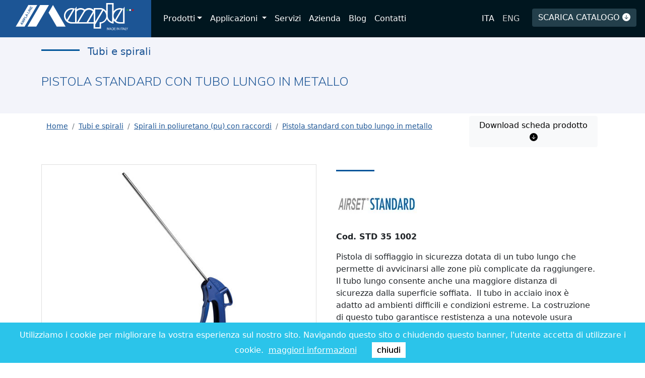

--- FILE ---
content_type: text/html; charset=UTF-8
request_url: https://ampla.it/it/tubi-e-spirali-per-aria-compressa/spirali-in-poliuretano-per-aria-compressa-con-raccordi/pistola-standard-con-tubo-lungo-in-metallo
body_size: 15983
content:
<!DOCTYPE html>
<html lang="it">
<head>
    <title>Pistola Standard con tubo lungo in metallo. Categoria: Spirali in Poliuretano (PU) con raccordi Spirali in Poliuretano (PU) con raccordi | AMPLA </title>
    <meta charset="UTF-8">
    <meta name="viewport" content="width=device-width, initial-scale=1.0">
    <!-- Bootstrap -->
    <!-- HTML5 Shim and Respond.js IE8 support of HTML5 elements and media queries -->
    <!-- WARNING: Respond.js doesn't work if you view the page via file:// -->
    <!--[if lt IE 9]>
      <script src="https://oss.maxcdn.com/libs/html5shiv/3.7.0/html5shiv.js"></script>
      <script src="https://oss.maxcdn.com/libs/respond.js/1.3.0/respond.min.js"></script>
    <![endif]-->
    <meta http-equiv="content-type" content="text/html; charset=UTF-8"/>
    <meta name="title" content="Spirali in Poliuretano (PU) con raccordi | AMPLA "/>
    <meta name="robots" content="index, follow"/>
    <meta name="description" content="Pistola Standard con tubo lungo in metallo | Cod.&nbsp;STD 35 1002
Pistola di soffiaggio in sicurezza dotata di un tubo lungo che permette di avvicinarsi alle zone pi&ugrave; complicate da raggiungere. Il tubo lungo consente anche una maggiore distanza di sicurezza dalla superficie soffiata.&nbsp;&nbsp;Il tubo in acciaio inox &egrave; adatto ad ambienti difficili e condizioni estreme. La costruzione di questo tubo garantisce restistenza a una notevole usura meccanica; mentre l'acciaio inox lo rende resistente alla corrosione e agli agenti chimici.
Prodotto storico
Questa pistola esiste da 30 anni, usata dai professionisiti: un prodotto collaudato e sicuro!
Pu&ograve; essere appesa
La pistola pu&ograve; essere agganciata in due modi: appoggiata alla leva di azionamento o appesa al supporto apposito. Entrambi i supporti sono rinforzati per una maggiore resistenza all&rsquo;usura.&nbsp;
Ergonomica
La forma della pistola garantisce al minimo le lesioni da uso ripetitivo. La leva dalla foma " aperta" &egrave; adatta alle grandi e piccole mani, per un soffiaggio preciso e controllato Le pistole Airset Standard sono testate singolarmente: senza perdite d&rsquo;aria! Filettatura &frac14;&rdquo; BSP in ottone, integrata nel corpo della pistola, per una maggiore sicurezza di connessione ed evitare perdite d'aria Tre lunghezze disponibili: STD 35 1002 - 327 mm STD 52 1002 - 497 mm STD 10 1002 - 1012 mm" />
    <meta name="keywords" content=""/>
    <meta name="format-detection" content="telephone=no"/>
    <meta name="google-site-verification" content=""/>
    
    <link rel="stylesheet" href="https://stackpath.bootstrapcdn.com/bootstrap/4.5.0/css/bootstrap.min.css" integrity="sha384-9aIt2nRpC12Uk9gS9baDl411NQApFmC26EwAOH8WgZl5MYYxFfc+NcPb1dKGj7Sk" crossorigin="anonymous">

        
    <link rel="dns-prefetch" href="//www.google-analytics.com"/>
    <link rel="dns-prefetch" href="//fonts.googleapis.com"/>

    <link rel="shortcut icon" type="image/x-icon" sizes="96x96" href="/images/favicon.ico">
    <link rel="apple-touch-icon" type="image/png" sizes="60x60" href="/images/x60x60_favicon.png.jpg.pagespeed.ic.kMUuRMjMo9.webp">
    <link rel="apple-touch-icon" type="image/png" sizes="72x72" href="/images/x72x72_favicon.png.jpg.pagespeed.ic.hzEkeM3Lzt.webp">
    <link rel="apple-touch-icon" type="image/png" sizes="114x114" href="/images/x114x114_favicon.png.jpg.pagespeed.ic.xS3kXEq4KB.webp">
    <link rel="apple-touch-icon" type="image/png" sizes="120x120" href="/images/x120x120_favicon.png.jpg.pagespeed.ic.7Lab-6tJ06.webp">
    <link rel="icon" type="image/png" sizes="96x96" href="/images/x96x96_favicon.png.jpg.pagespeed.ic.0aoMiB4ppE.webp">

    <!-- vendor:css -->
    <link rel="stylesheet" href="/bower_components/A.vendor-e1b2e5e663.min.css.pagespeed.cf.7p9IIROrRX.css">
    <!-- endinject -->

    
       
    <meta property="og:locale" content="it_IT"/>
    <meta property="og:url" content="https://ampla.it/it/tubi-e-spirali-per-aria-compressa/spirali-in-poliuretano-per-aria-compressa-con-raccordi/pistola-standard-con-tubo-lungo-in-metallo"/>
    <meta property="og:type" content="article"/>
    <meta property="og:title" content="Spirali in Poliuretano (PU) con raccordi | AMPLA "/>
    <meta property="og:description" content="Pistola Standard con tubo lungo in metallo | Cod.&nbsp;STD 35 1002
Pistola di soffiaggio in sicurezza dotata di un tubo lungo che permette di avvicinarsi alle zone pi&ugrave; complicate da raggiungere. Il tubo lungo consente anche una maggiore distanza di sicurezza dalla superficie soffiata.&nbsp;&nbsp;Il tubo in acciaio inox &egrave; adatto ad ambienti difficili e condizioni estreme. La costruzione di questo tubo garantisce restistenza a una notevole usura meccanica; mentre l'acciaio inox lo rende resistente alla corrosione e agli agenti chimici.
Prodotto storico
Questa pistola esiste da 30 anni, usata dai professionisiti: un prodotto collaudato e sicuro!
Pu&ograve; essere appesa
La pistola pu&ograve; essere agganciata in due modi: appoggiata alla leva di azionamento o appesa al supporto apposito. Entrambi i supporti sono rinforzati per una maggiore resistenza all&rsquo;usura.&nbsp;
Ergonomica
La forma della pistola garantisce al minimo le lesioni da uso ripetitivo. La leva dalla foma " aperta" &egrave; adatta alle grandi e piccole mani, per un soffiaggio preciso e controllato Le pistole Airset Standard sono testate singolarmente: senza perdite d&rsquo;aria! Filettatura &frac14;&rdquo; BSP in ottone, integrata nel corpo della pistola, per una maggiore sicurezza di connessione ed evitare perdite d'aria Tre lunghezze disponibili: STD 35 1002 - 327 mm STD 52 1002 - 497 mm STD 10 1002 - 1012 mm" />
    <meta property="og:updated_time" content="2026-01-17T19:15:03Z"/>
    <meta property="og:image" content="https://ampla.it/images/share.png"/>
    <meta property="og:width" content="1200"/>
    <meta property="og:height" content="628"/>
    <meta property="og:site_name" content="Ampla Rev Milano s.r.l."/>

    <meta name="twitter:card" content="summary"/>
    <meta name="twitter:description" content="Pistola Standard con tubo lungo in metallo | Cod.&nbsp;STD 35 1002
Pistola di soffiaggio in sicurezza dotata di un tubo lungo che permette di avvicinarsi alle zone pi&ugrave; complicate da raggiungere. Il tubo lungo consente anche una maggiore distanza di sicurezza dalla superficie soffiata.&nbsp;&nbsp;Il tubo in acciaio inox &egrave; adatto ad ambienti difficili e condizioni estreme. La costruzione di questo tubo garantisce restistenza a una notevole usura meccanica; mentre l'acciaio inox lo rende resistente alla corrosione e agli agenti chimici.
Prodotto storico
Questa pistola esiste da 30 anni, usata dai professionisiti: un prodotto collaudato e sicuro!
Pu&ograve; essere appesa
La pistola pu&ograve; essere agganciata in due modi: appoggiata alla leva di azionamento o appesa al supporto apposito. Entrambi i supporti sono rinforzati per una maggiore resistenza all&rsquo;usura.&nbsp;
Ergonomica
La forma della pistola garantisce al minimo le lesioni da uso ripetitivo. La leva dalla foma " aperta" &egrave; adatta alle grandi e piccole mani, per un soffiaggio preciso e controllato Le pistole Airset Standard sono testate singolarmente: senza perdite d&rsquo;aria! Filettatura &frac14;&rdquo; BSP in ottone, integrata nel corpo della pistola, per una maggiore sicurezza di connessione ed evitare perdite d'aria Tre lunghezze disponibili: STD 35 1002 - 327 mm STD 52 1002 - 497 mm STD 10 1002 - 1012 mm" />
    <meta name="twitter:title" content="Spirali in Poliuretano (PU) con raccordi | AMPLA "/>
    <meta name="twitter:site" content="@Ampla Rev Milano s.r.l."/>
    <meta name="twitter:image" content="https://ampla.it/images/share.png"/>
    <meta name="twitter:creator" content="@Ampla Rev Milano s.r.l."/>

    <link href="https://fonts.googleapis.com/css2?family=Muli:wght@100;300;600;700&display=swap" rel="stylesheet">

    <link href="/css/style.min.css?ver=1.4111768677303" rel="stylesheet" type="text/css" media="screen"/>
    <link href="https://cdnjs.cloudflare.com/ajax/libs/fancybox/3.1.20/jquery.fancybox.min.css?ver=1.4111768677303" rel="stylesheet" type="text/css" media="screen"/>

    <!-- Google Tag Manager -->
    <script>(function(w,d,s,l,i){w[l]=w[l]||[];w[l].push({'gtm.start':new Date().getTime(),event:'gtm.js'});var f=d.getElementsByTagName(s)[0],j=d.createElement(s),dl=l!='dataLayer'?'&l='+l:'';j.async=true;j.src='https://www.googletagmanager.com/gtm.js?id='+i+dl;f.parentNode.insertBefore(j,f);})(window,document,'script','dataLayer','GTM-N8MQG9G');</script>
    <!-- End Google Tag Manager -->
    
</head>
<body>
    <!-- Google Tag Manager (noscript) -->
    <noscript><iframe src="https://www.googletagmanager.com/ns.html?id=GTM-N8MQG9G" height="0" width="0" style="display:none;visibility:hidden"></iframe></noscript>
    <!-- End Google Tag Manager (noscript) -->
        
    <link href="https://cdn.jsdelivr.net/npm/bootstrap@5.0.2/dist/css/bootstrap.min.css" rel="stylesheet" integrity="sha384-EVSTQN3/azprG1Anm3QDgpJLIm9Nao0Yz1ztcQTwFspd3yD65VohhpuuCOmLASjC" crossorigin="anonymous">
<script src="https://cdn.jsdelivr.net/npm/bootstrap@5.0.2/dist/js/bootstrap.bundle.min.js" integrity="sha384-MrcW6ZMFYlzcLA8Nl+NtUVF0sA7MsXsP1UyJoMp4YLEuNSfAP+JcXn/tWtIaxVXM" crossorigin="anonymous"></script>
<style type="text/css">.navbar .megamenu{padding:1rem}@media all and (min-width:992px){.navbar .has-megamenu{position:static!important}.navbar .megamenu{left:0;right:0;width:100%;margin-top:0}}@media (max-width:991px){.navbar.fixed-top .navbar-collapse,.navbar.sticky-top .navbar-collapse{overflow-y:auto;max-height:90vh;margin-top:10px}}.navbar{padding-bottom:0!important}.btn-catalogo{margin:17px;background-color:#233f4b;border:0;color:#fff}.first-link{padding:25px}.navbar_fixed{background-color:#00161f}.navbar{padding:0 1rem}.dropdown-menu{border-radius:0;margin:0;padding:0;border:0}.nav-pill{text-align:left;color:#fff}.navbar-dark .navbar-nav .nav-link{color:#fff!important;border-radius:0}.navbar-dark .navbar-nav .nav-link.active{background-color:#2c73c9}.navbar-dark .navbar-nav .nav-link:hover{background-color:#2c73c9}.float-end{position:absolute;right:0;top:15px}.navbar-dark .navbar-nav .nav-link.notselected{color:#d3d3d3!important}h2{font-weight:600}h1,h2{font-size:24px;line-height:130%;font-family:Muli,sans-serif}a,h1,h2{color:#1c5595}.card{border:0}.blended{background-blend-mode:multiply;width:90%}.offcanvas-body a{color:#fff!important;text-decoration:nooe!important;padding:10px}.offcanvas-body .dropdown-item{color:#d3e1f8;background-color:#212529!important;color:#fff;border-radius:0;border-bottom: 1px solid #d3e1f833}</style>

<script type="text/javascript">document.addEventListener("DOMContentLoaded",function(){document.querySelectorAll('.dropdown-menu').forEach(function(element){element.addEventListener('click',function(e){e.stopPropagation();});})});</script>



<!-- ============= COMPONENT ============== -->
<nav class="navbar fixed-top navbar_fixed navbar-expand-lg navbar-dark px-0 ">
<div class="container_full px-0 d-flex w-100">
  <a class="navbar-brand" title="" href="/it/">
      <img class="img-fluid logo_ampla_testata mx-auto d-block" style="min-height: 56px;" alt="AMPLA" src="/images/logo_ampla_bianco.svg?v=1.4111768677303">
  </a>
  <button class="navbar-toggler float-end" type="button" data-bs-toggle="offcanvas" data-bs-target="#offcanvasNavbar" aria-controls="offcanvasNavbar">
    <span class="navbar-toggler-icon"></span>
  </button>
  <div class="collapse navbar-collapse d-flex justify-content-between d-none d-lg-flex" id="main_nav">
    <ul class="navbar-nav">
      
      <li class="nav-item dropdown has-megamenu">
        <a class="nav-link  first-link dropdown-toggle" href="#" data-bs-toggle="dropdown">Prodotti</a>
        <div class="dropdown-menu megamenu p-0" role="menu" style="background-color: #3b89e4;">
          <div class="row g-3">
          
          <div class="d-flex">
            <div class="nav flex-lg-column nav-pills me-3 col-lg-3 p-0 py-3" id="v-pills-tab" role="tablist" aria-orientation="vertical" style="background-color:#3081e1;">
                            <a class="nav-link nav-pill mx-3 active" id="v-pills-1-tab" data-bs-toggle="pill" data-bs-target="#v-pills-1" type="button" role="tab" aria-controls="v-pills-1" aria-selected="true" href="/it/pistole-di-soffiaggio" title="Pistole di soffiaggio">Pistole di soffiaggio</a>
                            <a class="nav-link nav-pill mx-3 " id="v-pills-125-tab" data-bs-toggle="pill" data-bs-target="#v-pills-125" type="button" role="tab" aria-controls="v-pills-125" aria-selected="true" href="/it/attacchi-rapidi-aria-compressa" title="Attacchi rapidi">Attacchi rapidi</a>
                            <a class="nav-link nav-pill mx-3 " id="v-pills-17-tab" data-bs-toggle="pill" data-bs-target="#v-pills-17" type="button" role="tab" aria-controls="v-pills-17" aria-selected="true" href="/it/tubi-e-spirali-per-aria-compressa" title="Tubi e spirali">Tubi e spirali</a>
                            <a class="nav-link nav-pill mx-3 " id="v-pills-15-tab" data-bs-toggle="pill" data-bs-target="#v-pills-15" type="button" role="tab" aria-controls="v-pills-15" aria-selected="true" href="/it/pompe-di-travaso" title="Pompe di travaso">Pompe di travaso</a>
                            <a class="nav-link nav-pill mx-3 " id="v-pills-116-tab" data-bs-toggle="pill" data-bs-target="#v-pills-116" type="button" role="tab" aria-controls="v-pills-116" aria-selected="true" href="/it/contalitri" title="Contalitri">Contalitri</a>
                            <a class="nav-link nav-pill mx-3 " id="v-pills-16-tab" data-bs-toggle="pill" data-bs-target="#v-pills-16" type="button" role="tab" aria-controls="v-pills-16" aria-selected="true" href="/it/accessori-per-il-travaso" title="Accessori per il travaso">Accessori per il travaso</a>
                          </div>
            <div class="tab-content w-100" id="v-pills-tabContent">
                            <div class="tab-pane show active" id="v-pills-1" role="tabpanel" aria-labelledby="v-pills-1-tab">
                <div class="container_fluid">
                  <div class="row py-3">
                    <div class="col-md-8">
                                    


                    <div class="col-12"><a class="nav-link nav-pill mx-3 overimage" data-img="/upload/documenti/4/47/_thumbs/300x300_476.jpg.jpg" href="/it/pistole-di-soffiaggio/pistole-tucano" title="Pistole di soffiaggio">Pistole Tucano</a></div>
                  


                    <div class="col-12"><a class="nav-link nav-pill mx-3 overimage" data-img="/upload/documenti/4/48/_thumbs/300x300_483.jpg.jpg" href="/it/pistole-di-soffiaggio/pistole-airset" title="Pistole di soffiaggio">Pistole Standard</a></div>
                  


                    <div class="col-12"><a class="nav-link nav-pill mx-3 overimage" data-img="/upload/documenti/4/49/_thumbs/300x300_492.jpg.jpg" href="/it/pistole-di-soffiaggio/pistole-eco" title="Pistole di soffiaggio">Pistole Eco</a></div>
                  


                    <div class="col-12"><a class="nav-link nav-pill mx-3 overimage" data-img="/upload/documenti/4/49/_thumbs/300x300_498.jpg.jpg" href="/it/pistole-di-soffiaggio/pistole-mouse" title="Pistole di soffiaggio">Pistole Mouse</a></div>
                  


                    <div class="col-12"><a class="nav-link nav-pill mx-3 overimage" data-img="/upload/documenti/5/50/_thumbs/300x300_500.jpg.jpg" href="/it/pistole-di-soffiaggio/pistola-rubber-flow" title="Pistole di soffiaggio">Pistola Rubber Flow</a></div>
                  


                    <div class="col-12"><a class="nav-link nav-pill mx-3 overimage" data-img="/upload/documenti/5/50/_thumbs/300x300_501.jpg.jpg" href="/it/pistole-di-soffiaggio/kit-soffiaggio-cabina-camion" title="Pistole di soffiaggio">Kit Soffiaggio cabina camion</a></div>
                  


                    <div class="col-12"><a class="nav-link nav-pill mx-3 overimage" data-img="/upload/documenti/5/51/_thumbs/300x300_514.jpg.jpg" href="/it/pistole-di-soffiaggio/kit-pistola-e-spirale-con-raccordi" title="Pistole di soffiaggio">Kit Tubo a spirale con pistola</a></div>
                  


                    <div class="col-12"><a class="nav-link nav-pill mx-3 overimage" data-img="/upload/documenti/6/68/_thumbs/300x300_688.jpg.jpg" href="/it/pistole-di-soffiaggio/kit-tubo-a-spirale-pistola-e-attacco-rapido-aria-compressa" title="Pistole di soffiaggio">Kit Tubo a spirale, pistola e attacco rapido</a></div>
                  


                    <div class="col-12"><a class="nav-link nav-pill mx-3 overimage" data-img="/upload/documenti/5/52/_thumbs/300x300_520.jpg.jpg" href="/it/pistole-di-soffiaggio/pistole-di-sicurezza-con-riduttore-di-pressione" title="Pistole di soffiaggio">Pistole di sicurezza con riduttore di pressione </a></div>
                  


                    <div class="col-12"><a class="nav-link nav-pill mx-3 overimage" data-img="/upload/documenti/5/52/_thumbs/300x300_527.jpg.jpg" href="/it/pistole-di-soffiaggio/accessori" title="Pistole di soffiaggio">Accessori</a></div>
                                      </div>
                    <div class="col-md-4 image" style="min-height: 320px;">
                      <img class="img-fluid blended" alt="" src="/images/ico_ampla.svg">
                    </div>
                  </div>
                </div>
              </div>
                            <div class="tab-pane " id="v-pills-125" role="tabpanel" aria-labelledby="v-pills-125-tab">
                <div class="container_fluid">
                  <div class="row py-3">
                    <div class="col-md-8">
                                    


                    <div class="col-12"><a class="nav-link nav-pill mx-3 overimage" data-img="/upload/documenti/6/68/_thumbs/300x300_681.jpg.jpg" href="/it/attacchi-rapidi-aria-compressa/attacco-rapido-di-sicurezza-at-240" title="Attacchi rapidi">Attacco rapido di sicurezza AT 240</a></div>
                  


                    <div class="col-12"><a class="nav-link nav-pill mx-3 overimage" data-img="/upload/documenti/7/70/_thumbs/300x300_705.jpg.jpg" href="/it/attacchi-rapidi-aria-compressa/innesti-rapidi-aria-compressa" title="Attacchi rapidi">Innesti rapidi</a></div>
                                      </div>
                    <div class="col-md-4 image" style="min-height: 320px;">
                      <img class="img-fluid blended" alt="" src="/images/ico_ampla.svg">
                    </div>
                  </div>
                </div>
              </div>
                            <div class="tab-pane " id="v-pills-17" role="tabpanel" aria-labelledby="v-pills-17-tab">
                <div class="container_fluid">
                  <div class="row py-3">
                    <div class="col-md-8">
                                    


                    <div class="col-12"><a class="nav-link nav-pill mx-3 overimage" data-img="/upload/documenti/5/58/_thumbs/300x300_580.jpg.jpg" href="/it/tubi-e-spirali-per-aria-compressa/tubi-lineari-per-aria-compressa-con-raccordi" title="Tubi e spirali">Tubi lineari in Poliuretano (PU) retinato con raccordi</a></div>
                  


                    <div class="col-12"><a class="nav-link nav-pill mx-3 overimage" data-img="/upload/documenti/7/71/_thumbs/300x300_712.jpg.jpg" href="/it/tubi-e-spirali-per-aria-compressa/kit-tubo-lineare-in-poliuretano-pu-retinato-con-attacco-rapido" title="Tubi e spirali">Kit Tubo lineare in poliuretano (PU) retinato con attacco rapido</a></div>
                  


                    <div class="col-12"><a class="nav-link nav-pill mx-3 overimage" data-img="/upload/documenti/5/57/_thumbs/300x300_577.jpg.jpg" href="/it/tubi-e-spirali-per-aria-compressa/spirali-in-poliuretano-per-aria-compressa-con-raccordi" title="Tubi e spirali">Spirali in Poliuretano (PU) con raccordi</a></div>
                  


                    <div class="col-12"><a class="nav-link nav-pill mx-3 overimage" data-img="/upload/documenti/5/57/_thumbs/300x300_579.jpg.jpg" href="/it/tubi-e-spirali-per-aria-compressa/spirali-in-poliuretano-pu-ad-alta-visibilita-con-raccordi" title="Tubi e spirali">Spirali in Poliuretano (PU) ad alta visibilità con raccordi</a></div>
                  


                    <div class="col-12"><a class="nav-link nav-pill mx-3 overimage" data-img="/upload/documenti/7/70/_thumbs/300x300_706.jpg.jpg" href="/it/tubi-e-spirali-per-aria-compressa/kit-tubo-spirale-in-poliuretano-pu-e-attacco-rapido" title="Tubi e spirali">Kit Tubo spirale in poliuretano (PU) con attacco rapido</a></div>
                  


                    <div class="col-12"><a class="nav-link nav-pill mx-3 overimage" data-img="/upload/documenti/6/63/_thumbs/300x300_634.jpg.jpg" href="/it/tubi-e-spirali-per-aria-compressa/spirali-in-poliuretano-pu-autoestinguente-con-raccordi" title="Tubi e spirali">Spirali in Poliuretano (PU) autoestinguente con raccordi</a></div>
                                      </div>
                    <div class="col-md-4 image" style="min-height: 320px;">
                      <img class="img-fluid blended" alt="" src="/images/ico_ampla.svg">
                    </div>
                  </div>
                </div>
              </div>
                            <div class="tab-pane " id="v-pills-15" role="tabpanel" aria-labelledby="v-pills-15-tab">
                <div class="container_fluid">
                  <div class="row py-3">
                    <div class="col-md-8">
                                    


                    <div class="col-12"><a class="nav-link nav-pill mx-3 overimage" data-img="/upload/documenti/5/58/_thumbs/300x300_583.jpg.jpg" href="/it/pompe-di-travaso/pompa-elettrica-con-antisifone-ap40l" title="Pompe di travaso">Pompa elettrica con antisifone AP 40L</a></div>
                  


                    <div class="col-12"><a class="nav-link nav-pill mx-3 overimage" data-img="/upload/documenti/5/54/_thumbs/300x300_543.jpg.jpg" href="/it/pompe-di-travaso/pompa-elettrica-ap30l" title="Pompe di travaso">Pompa elettrica AP 30L  </a></div>
                  


                    <div class="col-12"><a class="nav-link nav-pill mx-3 overimage" data-img="/upload/documenti/5/54/_thumbs/300x300_545.jpg.jpg" href="/it/pompe-di-travaso/pompa-volumetrica-ap-15" title="Pompe di travaso">Pompa volumetrica AP 15 </a></div>
                  


                    <div class="col-12"><a class="nav-link nav-pill mx-3 overimage" data-img="/upload/documenti/5/54/_thumbs/300x300_546.jpg.jpg" href="/it/pompe-di-travaso/pompa-manuale-a-membrana-ap-25-m" title="Pompe di travaso">Pompa manuale a membrana AP 25 M</a></div>
                  


                    <div class="col-12"><a class="nav-link nav-pill mx-3 overimage" data-img="/upload/documenti/5/55/_thumbs/300x300_552.jpg.jpg" href="/it/pompe-di-travaso/pompa-manuale-per-alimenti-ap-25-f" title="Pompe di travaso">Pompa manuale per alimenti AP 25 F</a></div>
                  


                    <div class="col-12"><a class="nav-link nav-pill mx-3 overimage" data-img="/upload/documenti/5/53/_thumbs/300x300_536.jpg.jpg" href="/it/pompe-di-travaso/pompa-manuale-a-pistone-ap-50" title="Pompe di travaso">Pompa manuale a pistone AP 50</a></div>
                                      </div>
                    <div class="col-md-4 image" style="min-height: 320px;">
                      <img class="img-fluid blended" alt="" src="/images/ico_ampla.svg">
                    </div>
                  </div>
                </div>
              </div>
                            <div class="tab-pane " id="v-pills-116" role="tabpanel" aria-labelledby="v-pills-116-tab">
                <div class="container_fluid">
                  <div class="row py-3">
                    <div class="col-md-8">
                                    


                    <div class="col-12"><a class="nav-link nav-pill mx-3 overimage" data-img="/upload/documenti/5/58/_thumbs/300x300_582.jpg.jpg" href="/it/contalitri/contalitri-digitale-a-turbina-al-100" title="Contalitri">Contalitri digitale a turbina AL 100</a></div>
                                      </div>
                    <div class="col-md-4 image" style="min-height: 320px;">
                      <img class="img-fluid blended" alt="" src="/images/ico_ampla.svg">
                    </div>
                  </div>
                </div>
              </div>
                            <div class="tab-pane " id="v-pills-16" role="tabpanel" aria-labelledby="v-pills-16-tab">
                <div class="container_fluid">
                  <div class="row py-3">
                    <div class="col-md-8">
                                    


                    <div class="col-12"><a class="nav-link nav-pill mx-3 overimage" data-img="/upload/documenti/5/55/_thumbs/300x300_556.jpg.jpg" href="/it/accessori-per-il-travaso/caraffe" title="Accessori per il travaso">Caraffe</a></div>
                  


                    <div class="col-12"><a class="nav-link nav-pill mx-3 overimage" data-img="/upload/documenti/6/62/_thumbs/300x300_623.jpg.jpg" href="/it/accessori-per-il-travaso/annaffiatoi" title="Accessori per il travaso">Annaffiatoi </a></div>
                  


                    <div class="col-12"><a class="nav-link nav-pill mx-3 overimage" data-img="/upload/documenti/5/59/_thumbs/300x300_593.jpg.jpg" href="/it/accessori-per-il-travaso/imbuti" title="Accessori per il travaso">Imbuti</a></div>
                  


                    <div class="col-12"><a class="nav-link nav-pill mx-3 overimage" data-img="/upload/documenti/3/38/_thumbs/300x300_381.jpg.jpg" href="/it/accessori-per-il-travaso/adattatori-per-pompa-manuale-adattatori-per-fusti" title="Accessori per il travaso">Adattatori per fusti</a></div>
                                      </div>
                    <div class="col-md-4 image" style="min-height: 320px;">
                      <img class="img-fluid blended" alt="" src="/images/ico_ampla.svg">
                    </div>
                  </div>
                </div>
              </div>
                            <div class="tab-pane " id="v-pills-29" role="tabpanel" aria-labelledby="v-pills-29-tab">
                <div class="container_fluid">
                  <div class="row py-3">
                    <div class="col-md-8">
                                    


                    <div class="col-12"><a class="nav-link nav-pill mx-3 overimage" data-img="/upload/documenti/5/53/_thumbs/300x300_536.jpg.jpg" href="/it/applicazione-dei-prodotti-ampla/officine-per-auto" title="Applicazioni">Officine per Auto</a></div>
                  


                    <div class="col-12"><a class="nav-link nav-pill mx-3 overimage" data-img="/upload/documenti/5/53/_thumbs/300x300_534.jpg.jpg" href="/it/applicazione-dei-prodotti-ampla/additivo-adblue" title="Applicazioni">AdBlue®</a></div>
                  


                    <div class="col-12"><a class="nav-link nav-pill mx-3 overimage" data-img="/upload/documenti/4/47/_thumbs/300x300_474.jpg.jpg" href="/it/applicazione-dei-prodotti-ampla/prodotti-in-legno" title="Applicazioni">Prodotti in Legno</a></div>
                  


                    <div class="col-12"><a class="nav-link nav-pill mx-3 overimage" data-img="/upload/documenti/5/51/_thumbs/300x300_513.jpg.jpg" href="/it/applicazione-dei-prodotti-ampla/lavorazioni-metalliche" title="Applicazioni">Lavorazioni Metalliche</a></div>
                  


                    <div class="col-12"><a class="nav-link nav-pill mx-3 overimage" data-img="/upload/documenti/5/53/_thumbs/300x300_532.jpg.jpg" href="/it/applicazione-dei-prodotti-ampla/prodotti-chimici" title="Applicazioni">Prodotti Chimici</a></div>
                  


                    <div class="col-12"><a class="nav-link nav-pill mx-3 overimage" data-img="/upload/documenti/5/55/_thumbs/300x300_552.jpg.jpg" href="/it/applicazione-dei-prodotti-ampla/settore-alimentare" title="Applicazioni">Settore Alimentare</a></div>
                                      </div>
                    <div class="col-md-4 image" style="min-height: 320px;">
                      <img class="img-fluid blended" alt="" src="/images/ico_ampla.svg">
                    </div>
                  </div>
                </div>
              </div>
                          </div>
          </div>

            
          </div><!-- end row --> 
        </div> <!-- dropdown-mega-menu.// -->
      </li>
      
                          <li class="nav-item dropdown">
            <a class="nav-link first-link dropdown-toggle " href="/it/applicazione-dei-prodotti-ampla" title="Applicazioni" id="navbarDropdownMenuLink" role="button" data-toggle="dropdown" aria-haspopup="true" aria-expanded="false">
                Applicazioni            </a>
            <div class="dropdown-menu py-3" aria-labelledby="navbarDropdownMenuLink" style="background-color: #3b89e4; min-width: 300px;">
                            <a class="nav-link nav-pill mx-3  " href="/it/applicazione-dei-prodotti-ampla/officine-per-auto" title="Applicazioni">
                    Officine per Auto                </a>
                            <a class="nav-link nav-pill mx-3  " href="/it/applicazione-dei-prodotti-ampla/additivo-adblue" title="Applicazioni">
                    AdBlue®                </a>
                            <a class="nav-link nav-pill mx-3  " href="/it/applicazione-dei-prodotti-ampla/prodotti-in-legno" title="Applicazioni">
                    Prodotti in Legno                </a>
                            <a class="nav-link nav-pill mx-3  " href="/it/applicazione-dei-prodotti-ampla/lavorazioni-metalliche" title="Applicazioni">
                    Lavorazioni Metalliche                </a>
                            <a class="nav-link nav-pill mx-3  " href="/it/applicazione-dei-prodotti-ampla/prodotti-chimici" title="Applicazioni">
                    Prodotti Chimici                </a>
                            <a class="nav-link nav-pill mx-3  " href="/it/applicazione-dei-prodotti-ampla/settore-alimentare" title="Applicazioni">
                    Settore Alimentare                </a>
                        </div>
          </li>
                  
            <li class="nav-item"><a class="nav-link first-link" href="/it/servizi">Servizi</a></li>
            <li class="nav-item"><a class="nav-link first-link" href="/it/profilo">Azienda</a></li>
            <li class="nav-item"><a class="nav-link first-link" href="/it/blog">Blog</a></li>
            <li class="nav-item"><a class="nav-link first-link" href="/it/preventivo-per-pistole-di-soffiaggio-ad-aria-compressa-e-pompe-di-travaso">Contatti</a></li>
          </ul>
    <ul class="navbar-nav ms-auto">
            <div class="dropdown-divider"></div>
            <li class="nav-item"><a class="nav-link first-link " href="/it">ITA</a></li>
            <li class="nav-item"><a class="nav-link first-link notselected" href="/en">ENG</a></li>
                  
      <li class="nav-item"><a class="btn btn-light btn-catalogo" href="/it/form-catalogo">SCARICA CATALOGO  <svg style="margin-top: -4px;" xmlns="http://www.w3.org/2000/svg" width="16" height="16" fill="currentColor" class="bi bi-arrow-down-circle-fill" viewBox="0 0 16 16">
  <path d="M16 8A8 8 0 1 1 0 8a8 8 0 0 1 16 0M8.5 4.5a.5.5 0 0 0-1 0v5.793L5.354 8.146a.5.5 0 1 0-.708.708l3 3a.5.5 0 0 0 .708 0l3-3a.5.5 0 0 0-.708-.708L8.5 10.293z"/>
</svg></a></li>
    </ul>
  </div> <!-- navbar-collapse.// -->
</div> <!-- container-fluid.// -->
</nav>


<div class="offcanvas offcanvas-end" tabindex="-1" id="offcanvasNavbar" aria-labelledby="offcanvasNavbarLabel">
  <div class="offcanvas-header bg-dark ">
    <h5 class="offcanvas-title" id="offcanvasNavbarLabel"><img class="img-fluid logo_ampla_testata mx-auto d-block" alt="AMPLA" src="/images/logo_ampla_bianco.svg?v=1.4111768677303"></h5>
    <button type="button" class="btn-close  btn-close-white" data-bs-dismiss="offcanvas" aria-label="Close"></button>
  </div>
  <div class="offcanvas-body" style="background-color:#212529!important; color:white;">
      <ul class="navbar-nav mr-auto">
                        
                                                                <li class="nav-item dropdown">
                                                                                    <a class="nav-link dropdown-toggle " href="/it/pistole-di-soffiaggio" title="Pistole di soffiaggio" id="navbarDropdownMenuLink" role="button" data-toggle="dropdown" aria-haspopup="true" aria-expanded="false">
                                                Pistole di soffiaggio                                            </a>
                                            <div class="dropdown-menu" aria-labelledby="navbarDropdownMenuLink">
                                                                                            
                                                <a class="dropdown-item " href="/it/pistole-di-soffiaggio/pistole-tucano" title="Pistole di soffiaggio">
                                                    Pistole Tucano                                                </a>
                                                
                                                                                            
                                                <a class="dropdown-item " href="/it/pistole-di-soffiaggio/pistole-airset" title="Pistole di soffiaggio">
                                                    Pistole Standard                                                </a>
                                                
                                                                                            
                                                <a class="dropdown-item " href="/it/pistole-di-soffiaggio/pistole-eco" title="Pistole di soffiaggio">
                                                    Pistole Eco                                                </a>
                                                
                                                                                            
                                                <a class="dropdown-item " href="/it/pistole-di-soffiaggio/pistole-mouse" title="Pistole di soffiaggio">
                                                    Pistole Mouse                                                </a>
                                                
                                                                                            
                                                <a class="dropdown-item " href="/it/pistole-di-soffiaggio/pistola-rubber-flow" title="Pistole di soffiaggio">
                                                    Pistola Rubber Flow                                                </a>
                                                
                                                                                            
                                                <a class="dropdown-item " href="/it/pistole-di-soffiaggio/kit-soffiaggio-cabina-camion" title="Pistole di soffiaggio">
                                                    Kit Soffiaggio cabina camion                                                </a>
                                                
                                                                                            
                                                <a class="dropdown-item " href="/it/pistole-di-soffiaggio/kit-pistola-e-spirale-con-raccordi" title="Pistole di soffiaggio">
                                                    Kit Tubo a spirale con pistola                                                </a>
                                                
                                                                                            
                                                <a class="dropdown-item " href="/it/pistole-di-soffiaggio/kit-tubo-a-spirale-pistola-e-attacco-rapido-aria-compressa" title="Pistole di soffiaggio">
                                                    Kit Tubo a spirale, pistola e attacco rapido                                                </a>
                                                
                                                                                            
                                                <a class="dropdown-item " href="/it/pistole-di-soffiaggio/pistole-di-sicurezza-con-riduttore-di-pressione" title="Pistole di soffiaggio">
                                                    Pistole di sicurezza con riduttore di pressione                                                 </a>
                                                
                                                                                            
                                                <a class="dropdown-item " href="/it/pistole-di-soffiaggio/accessori" title="Pistole di soffiaggio">
                                                    Accessori                                                </a>
                                                
                                                                                        </div>
                                                                                </li>
                                                                                                <li class="nav-item dropdown">
                                                                                    <a class="nav-link dropdown-toggle " href="/it/attacchi-rapidi-aria-compressa" title="Attacchi rapidi" id="navbarDropdownMenuLink" role="button" data-toggle="dropdown" aria-haspopup="true" aria-expanded="false">
                                                Attacchi rapidi                                            </a>
                                            <div class="dropdown-menu" aria-labelledby="navbarDropdownMenuLink">
                                                                                            
                                                <a class="dropdown-item " href="/it/attacchi-rapidi-aria-compressa/attacco-rapido-di-sicurezza-at-240" title="Attacchi rapidi">
                                                    Attacco rapido di sicurezza AT 240                                                </a>
                                                
                                                                                            
                                                <a class="dropdown-item " href="/it/attacchi-rapidi-aria-compressa/innesti-rapidi-aria-compressa" title="Attacchi rapidi">
                                                    Innesti rapidi                                                </a>
                                                
                                                                                        </div>
                                                                                </li>
                                                                                                <li class="nav-item dropdown">
                                                                                    <a class="nav-link dropdown-toggle active" href="/it/tubi-e-spirali-per-aria-compressa" title="Tubi e spirali" id="navbarDropdownMenuLink" role="button" data-toggle="dropdown" aria-haspopup="true" aria-expanded="false">
                                                Tubi e spirali                                            </a>
                                            <div class="dropdown-menu" aria-labelledby="navbarDropdownMenuLink">
                                                                                            
                                                <a class="dropdown-item " href="/it/tubi-e-spirali-per-aria-compressa/tubi-lineari-per-aria-compressa-con-raccordi" title="Tubi e spirali">
                                                    Tubi lineari in Poliuretano (PU) retinato con raccordi                                                </a>
                                                
                                                                                            
                                                <a class="dropdown-item " href="/it/tubi-e-spirali-per-aria-compressa/kit-tubo-lineare-in-poliuretano-pu-retinato-con-attacco-rapido" title="Tubi e spirali">
                                                    Kit Tubo lineare in poliuretano (PU) retinato con attacco rapido                                                </a>
                                                
                                                                                            
                                                <a class="dropdown-item active" href="/it/tubi-e-spirali-per-aria-compressa/spirali-in-poliuretano-per-aria-compressa-con-raccordi" title="Tubi e spirali">
                                                    Spirali in Poliuretano (PU) con raccordi                                                </a>
                                                
                                                                                            
                                                <a class="dropdown-item " href="/it/tubi-e-spirali-per-aria-compressa/spirali-in-poliuretano-pu-ad-alta-visibilita-con-raccordi" title="Tubi e spirali">
                                                    Spirali in Poliuretano (PU) ad alta visibilità con raccordi                                                </a>
                                                
                                                                                            
                                                <a class="dropdown-item " href="/it/tubi-e-spirali-per-aria-compressa/kit-tubo-spirale-in-poliuretano-pu-e-attacco-rapido" title="Tubi e spirali">
                                                    Kit Tubo spirale in poliuretano (PU) con attacco rapido                                                </a>
                                                
                                                                                            
                                                <a class="dropdown-item " href="/it/tubi-e-spirali-per-aria-compressa/spirali-in-poliuretano-pu-autoestinguente-con-raccordi" title="Tubi e spirali">
                                                    Spirali in Poliuretano (PU) autoestinguente con raccordi                                                </a>
                                                
                                                                                        </div>
                                                                                </li>
                                                                                                <li class="nav-item dropdown">
                                                                                    <a class="nav-link dropdown-toggle " href="/it/pompe-di-travaso" title="Pompe di travaso" id="navbarDropdownMenuLink" role="button" data-toggle="dropdown" aria-haspopup="true" aria-expanded="false">
                                                Pompe di travaso                                            </a>
                                            <div class="dropdown-menu" aria-labelledby="navbarDropdownMenuLink">
                                                                                            
                                                <a class="dropdown-item " href="/it/pompe-di-travaso/pompa-elettrica-con-antisifone-ap40l" title="Pompe di travaso">
                                                    Pompa elettrica con antisifone AP 40L                                                </a>
                                                
                                                                                            
                                                <a class="dropdown-item " href="/it/pompe-di-travaso/pompa-elettrica-ap30l" title="Pompe di travaso">
                                                    Pompa elettrica AP 30L                                                  </a>
                                                
                                                                                            
                                                <a class="dropdown-item " href="/it/pompe-di-travaso/pompa-volumetrica-ap-15" title="Pompe di travaso">
                                                    Pompa volumetrica AP 15                                                 </a>
                                                
                                                                                            
                                                <a class="dropdown-item " href="/it/pompe-di-travaso/pompa-manuale-a-membrana-ap-25-m" title="Pompe di travaso">
                                                    Pompa manuale a membrana AP 25 M                                                </a>
                                                
                                                                                            
                                                <a class="dropdown-item " href="/it/pompe-di-travaso/pompa-manuale-per-alimenti-ap-25-f" title="Pompe di travaso">
                                                    Pompa manuale per alimenti AP 25 F                                                </a>
                                                
                                                                                            
                                                <a class="dropdown-item " href="/it/pompe-di-travaso/pompa-manuale-a-pistone-ap-50" title="Pompe di travaso">
                                                    Pompa manuale a pistone AP 50                                                </a>
                                                
                                                                                        </div>
                                                                                </li>
                                                                                                <li class="nav-item dropdown">
                                                                                    <a class="nav-link dropdown-toggle " href="/it/contalitri" title="Contalitri" id="navbarDropdownMenuLink" role="button" data-toggle="dropdown" aria-haspopup="true" aria-expanded="false">
                                                Contalitri                                            </a>
                                            <div class="dropdown-menu" aria-labelledby="navbarDropdownMenuLink">
                                                                                            
                                                <a class="dropdown-item " href="/it/contalitri/contalitri-digitale-a-turbina-al-100" title="Contalitri">
                                                    Contalitri digitale a turbina AL 100                                                </a>
                                                
                                                                                        </div>
                                                                                </li>
                                                                                                <li class="nav-item dropdown">
                                                                                    <a class="nav-link dropdown-toggle " href="/it/accessori-per-il-travaso" title="Accessori per il travaso" id="navbarDropdownMenuLink" role="button" data-toggle="dropdown" aria-haspopup="true" aria-expanded="false">
                                                Accessori per il travaso                                            </a>
                                            <div class="dropdown-menu" aria-labelledby="navbarDropdownMenuLink">
                                                                                            
                                                <a class="dropdown-item " href="/it/accessori-per-il-travaso/caraffe" title="Accessori per il travaso">
                                                    Caraffe                                                </a>
                                                
                                                                                            
                                                <a class="dropdown-item " href="/it/accessori-per-il-travaso/annaffiatoi" title="Accessori per il travaso">
                                                    Annaffiatoi                                                 </a>
                                                
                                                                                            
                                                <a class="dropdown-item " href="/it/accessori-per-il-travaso/imbuti" title="Accessori per il travaso">
                                                    Imbuti                                                </a>
                                                
                                                                                            
                                                <a class="dropdown-item " href="/it/accessori-per-il-travaso/adattatori-per-pompa-manuale-adattatori-per-fusti" title="Accessori per il travaso">
                                                    Adattatori per fusti                                                </a>
                                                
                                                                                        </div>
                                                                                </li>
                                                                                                <li class="nav-item dropdown">
                                                                                    <a class="nav-link dropdown-toggle " href="/it/applicazione-dei-prodotti-ampla" title="Applicazioni" id="navbarDropdownMenuLink" role="button" data-toggle="dropdown" aria-haspopup="true" aria-expanded="false">
                                                Applicazioni                                            </a>
                                            <div class="dropdown-menu" aria-labelledby="navbarDropdownMenuLink">
                                                                                            
                                                <a class="dropdown-item " href="/it/applicazione-dei-prodotti-ampla/officine-per-auto" title="Applicazioni">
                                                    Officine per Auto                                                </a>
                                                
                                                                                            
                                                <a class="dropdown-item " href="/it/applicazione-dei-prodotti-ampla/additivo-adblue" title="Applicazioni">
                                                    AdBlue®                                                </a>
                                                
                                                                                            
                                                <a class="dropdown-item " href="/it/applicazione-dei-prodotti-ampla/prodotti-in-legno" title="Applicazioni">
                                                    Prodotti in Legno                                                </a>
                                                
                                                                                            
                                                <a class="dropdown-item " href="/it/applicazione-dei-prodotti-ampla/lavorazioni-metalliche" title="Applicazioni">
                                                    Lavorazioni Metalliche                                                </a>
                                                
                                                                                            
                                                <a class="dropdown-item " href="/it/applicazione-dei-prodotti-ampla/prodotti-chimici" title="Applicazioni">
                                                    Prodotti Chimici                                                </a>
                                                
                                                                                            
                                                <a class="dropdown-item " href="/it/applicazione-dei-prodotti-ampla/settore-alimentare" title="Applicazioni">
                                                    Settore Alimentare                                                </a>
                                                
                                                                                        </div>
                                                                                </li>
                                                                                       
                                                                                    <li class="nav-item d-lg-none">
                                <a href="/it/servizi" title="Servizi" class="nav-link">
                                    Servizi                                </a>
                            </li>
                                                        <li class="nav-item d-lg-none">
                                <a href="/it/profilo" title="Azienda" class="nav-link">
                                    Azienda                                </a>
                            </li>
                                                        <li class="nav-item d-lg-none">
                                <a href="/it/blog" title="Blog" class="nav-link">
                                    Blog                                </a>
                            </li>
                                                        <li class="nav-item d-lg-none">
                                <a href="/it/preventivo-per-pistole-di-soffiaggio-ad-aria-compressa-e-pompe-di-travaso" title="Contatti" class="nav-link">
                                    Contatti                                </a>
                            </li>
                                                        


                                                        <div class="dropdown-divider"></div>
                                                        <li class="nav-item d-lg-none">
                                <a class="nav-link" href="/it">ITA</a>
                            </li>
                                                        <li class="nav-item d-lg-none">
                                <a class="nav-link" href="/en">ENG</a>
                            </li>
                                                                                    <li class="nav-item">
                                <a href="/it/preventivo-per-pistole-di-soffiaggio-ad-aria-compressa-e-pompe-di-travaso" title="contatti" class="d-none d-lg-block nav-link ml-md-5">
                                    Contatti                                </a>
                            </li>
                        </ul>
  </div>
</div>



    
    <div id="content">
                    <!-- dettaglio_prodotti_ 1 -->
<!-- Prodotto Dettaglio 1.B4 -->

<div class="bg_grey margin_top_menu py-4">
	<div class="container px-0">
		<div class="row mx-0">
			<div class="col-lg-12 media">
				<img class="d-none d-lg-block mt-2" alt="" src="[data-uri]">
				<div class="media-body ml-0 ml-lg-3">
				    <h5>Tubi e spirali
</h5>
				</div>
			</div>
			<div class="col-lg-12 mt-4">
				<h1 class="mb-4">Pistola Standard con tubo lungo in metallo</h1>
			</div>
		</div>
	</div>
</div>

<div class="container px-0">
	<div class="row mx-0">
		<div class="col-lg-12 d-none d-lg-block">
			<div class="row" style="margin:5px 0px;">
<div class="col-9" style="padding: 10px;">
<ol class="breadcrumb breadcrumb_punto" itemscope itemtype="http://schema.org/BreadcrumbList">
      <li class="breadcrumb-item" itemscope itemprop="itemListElement" itemtype="http://schema.org/ListItem" itemid="home">
      <a itemscope itemtype="http://schema.org/Thing" itemprop="item" class="prima_breadcrumb" itemid="scope-home" title="home" href="/it/"><span itemprop="name">Home</span>
      </a>
      <meta itemprop="position" content="1"/>
      </li>
                              <li class="breadcrumb-item" itemscope itemprop="itemListElement" itemtype="http://schema.org/ListItem" itemid="tubi-e-spirali-per-aria-compressa">
      <a itemscope itemtype="http://schema.org/Thing" itemprop="item" itemid="scope-tubi-e-spirali-per-aria-compressa" title="Tubi e spirali" href="/it/tubi-e-spirali-per-aria-compressa">
      <span itemprop="name">Tubi e spirali</span>
      </a>
      <meta itemprop="position" content="2"/>
      </li>
                        <li class="breadcrumb-item" itemscope itemprop="itemListElement" itemtype="http://schema.org/ListItem" itemid="spirali-in-poliuretano-per-aria-compressa-con-raccordi/spirali-in-poliuretano-per-aria-compressa-con-raccordi">
      <a itemscope itemtype="http://schema.org/Thing" itemprop="item" itemid="scope-spirali-in-poliuretano-per-aria-compressa-con-raccordi/spirali-in-poliuretano-per-aria-compressa-con-raccordi" title="Spirali in Poliuretano (PU) con raccordi" href="/it/spirali-in-poliuretano-per-aria-compressa-con-raccordi/spirali-in-poliuretano-per-aria-compressa-con-raccordi">
      <span itemprop="name">Spirali in poliuretano (pu) con raccordi</span>
      </a>
      <meta itemprop="position" content="3"/>
      </li>
                  
            <li class="breadcrumb-item" itemscope itemprop="itemListElement" itemtype="http://schema.org/ListItem" itemid="pistola-standard-con-tubo-lungo-in-metallo">
      <a itemscope itemtype="http://schema.org/Thing" itemprop="item" href="pistola-standard-con-tubo-lungo-in-metallo" title="Pistola Standard con tubo lungo in metallo" itemid="scope-pistola-standard-con-tubo-lungo-in-metallo">
      <span itemprop="name">Pistola standard con tubo lungo in metallo</span>
      </a>
      <meta itemprop="position" content="4"/>
      </li>
      </ol>
</div>
<div class="col-3 text-right">
      <a itemscope class="btn btn-light" itemtype="http://schema.org/Thing" itemprop="item" href="pistola-standard-con-tubo-lungo-in-metallo/download" title="Pistola Standard con tubo lungo in metallo" itemid="scope-pistola-standard-con-tubo-lungo-in-metallo-scheda-prodotto">Download scheda prodotto <svg style="margin-top: -4px;" xmlns="http://www.w3.org/2000/svg" width="16" height="16" fill="currentColor" class="bi bi-arrow-down-circle-fill" viewBox="0 0 16 16">
  <path d="M16 8A8 8 0 1 1 0 8a8 8 0 0 1 16 0M8.5 4.5a.5.5 0 0 0-1 0v5.793L5.354 8.146a.5.5 0 1 0-.708.708l3 3a.5.5 0 0 0 .708 0l3-3a.5.5 0 0 0-.708-.708L8.5 10.293z"></path>
</svg></a>
  </div>
</div>		</div>
	</div>
</div>
	

<div class="container px-0">
	<div class="mt-4">
			<div class="row mx-0">
				<div class="col-lg">	
					<a data-fancybox="gallery" href="/upload/documenti/4/48/_thumbs/1600x1600_489.jpg.jpg" class="" title=""><img class="img-fluid w-100 img_box" alt="" src="/upload/documenti/4/48/_thumbs/600x430_489.jpg.jpg"></a>
														</div>

				<div class="col-lg">	
					<div class="col-md-12 mb-4">
						<img alt="" src="[data-uri]">
					</div>
										<div class="col-md-12 mb-4">
						<img class="img-fluid" alt="" src="[data-uri]">
					</div>
					
					<div class="col-md-12 my-4">
						<p class="MsoNormal"><strong><strong><strong>Cod.&nbsp;</strong>STD 35 1002</strong></strong></p>
<p>Pistola di soffiaggio in sicurezza dotata di un tubo lungo che permette di avvicinarsi alle zone pi&ugrave; complicate da raggiungere. Il tubo lungo consente anche una maggiore distanza di sicurezza dalla superficie soffiata.&nbsp;&nbsp;Il tubo in acciaio inox &egrave; adatto ad ambienti difficili e condizioni estreme. La costruzione di questo tubo garantisce restistenza a una notevole usura meccanica; mentre l'acciaio inox lo rende resistente alla corrosione e agli agenti chimici.</p>
<p><strong>Prodotto storico</strong></p>
<p class="MsoNormal">Questa pistola esiste da 30 anni, usata dai professionisiti: un prodotto collaudato e sicuro!</p>
<p class="MsoNormal"><strong><strong>Pu&ograve; essere appesa</strong></strong></p>
<p class="MsoNormal">La pistola pu&ograve; essere agganciata in due modi: appoggiata alla leva di azionamento o appesa al supporto apposito. Entrambi i supporti sono rinforzati per una maggiore resistenza all&rsquo;usura.&nbsp;</p>
<p class="MsoNormal"><strong><strong>Ergonomica</strong></strong></p>
<p class="MsoNormal">La forma della pistola garantisce al minimo le lesioni da uso ripetitivo. La leva dalla foma "aperta" &egrave; adatta alle grandi e piccole mani, per un soffiaggio preciso e controllato</p>
<p class="MsoNormal"><strong><strong>Le pistole Airset Standard sono testate singolarmente: senza perdite d&rsquo;aria!</strong></strong></p>
<p class="MsoNormal">Filettatura &frac14;&rdquo; BSP in ottone, integrata nel corpo della pistola, per una maggiore sicurezza di connessione ed evitare perdite d'aria</p>
<p class="MsoNormal"><strong>Tre lunghezze disponibili:</strong></p>
<p>STD 35 1002 - 327 mm</p>
<p>STD 52 1002 - 497 mm</p>
<p>STD 10 1002 - 1012 mm</p>					</div>			
				</div>

			</div>

	</div>

	<div class="col-md-12 my-4">
		<div class="row">
			<div class="col-lg-6">
<p class="title_table">SCHEDA TECNICA</p>
<div class="table-responsive">
<table class="table table-striped mb-4" border="0">
<tbody>
<tr>
<td>Forza di soffiaggio (a 6bar in ingresso)</td>
<td class="text-right"><strong>2,3 N</strong></td>
</tr>
<tr>
<td>Consumo d'aria (a 6bar in ingresso)</td>
<td class="text-right"><strong>275 l/m</strong></td>
</tr>
<tr>
<td>Livello sonoro (a 6bar in ingresso)</td>
<td class="text-right"><strong>83 dB(A)</strong></td>
</tr>
<tr>
<td>Filettatura di connessione</td>
<td class="text-right"><strong>1/4" BSP</strong></td>
</tr>
<tr>
<td>Peso</td>
<td class="text-right"><strong>136 g</strong></td>
</tr>
<tr>
<td>Temperatura di utilizzo</td>
<td class="text-right"><strong>-10&deg;/70&deg;</strong></td>
</tr>
<tr>
<td>Pressione massima di utilizzo</td>
<td class="text-right"><strong>10 Bar</strong></td>
</tr>
<tr>
<td>Lunghezza tubo</td>
<td class="text-right"><strong>327 mm </strong></td>
</tr>
</tbody>
</table>
</div>
</div>
<div class="col-lg-6">
<p class="title_table">MATERIALI</p>
<div class="table-responsive">
<table class="table table-striped mb-4" border="0">
<tbody>
<tr>
<td>Leva</td>
<td class="text-right"><strong>Acetalica</strong></td>
</tr>
<tr>
<td>Boccola di connessione</td>
<td class="text-right"><strong>Ottone</strong></td>
</tr>
<tr>
<td>Valvola</td>
<td class="text-right"><strong>Acetalica e acciaio inox</strong></td>
</tr>
<tr>
<td>Corpo</td>
<td class="text-right"><strong>Acetalica</strong></td>
</tr>
<tr>
<td>Tubetto</td>
<td class="text-right"><strong>Acciaio Inox</strong></td>
</tr>
</tbody>
</table>
</div>
</div>
<div class="col-lg-12">
<p class="title_table">VERSIONI</p>
<div class="table-responsive">
<table class="table table-striped mb-4" border="0">
<tbody>
<tr>
<td><strong>Codice</strong></td>
<td><strong>Descrizione</strong></td>
<td><strong>Filettatura di connessione</strong></td>
<td><strong>Lunghezza tubetto</strong></td>
</tr>
<tr>
<td>STD 35 1002</td>
<td>Airset STD L350 BSP</td>
<td>1/4" BSP</td>
<td>327 mm</td>
</tr>
<tr>
<td>STD 35 1003</td>
<td>Airset STD L350 NPT</td>
<td>1/4" NPT</td>
<td>327 mm</td>
</tr>
<tr>
<td>STD 52 1002</td>
<td>Airset STD L520 BSP</td>
<td>1/4" BSP</td>
<td>497 mm</td>
</tr>
<tr>
<td>STD 52 1003</td>
<td>Airset STD L520 NPT</td>
<td>1/4" NPT</td>
<td>497 mm</td>
</tr>
<tr>
<td>STD 10 1002</td>
<td>Airset STD L1000 BSP</td>
<td>1/4" BSP</td>
<td>1012 mm</td>
</tr>
<tr>
<td>STD 10 1003</td>
<td>Airset STD L1000 NPT</td>
<td>1/4" NPT</td>
<td>1012 mm</td>
</tr>
</tbody>
</table>
</div>
</div>
		</div>
	</div>
</div>
<div class="container px-0">
	<div class="row mx-0">
		<div class="col-md-12">
			<p class="title_table">NORMATIVE</p>
		</div>
	</div>
	<div class="row mx-0">
				<div class="col-lg-4 mb-3">
			<div class="d-flex flex-row box_normative py-3 px-2">
				<div class="p-2 align-self-center"><i class="far fa-check-circle check_ico"></i></div>
				<div class="p-2" data-mh="normativa"><br><p><strong>OSHA 1910.95 (b)</strong><br>Max. 90 dB 8h</p><p><strong></strong></p></div>
			</div>
		</div>
				<div class="col-lg-4 mb-3">
			<div class="d-flex flex-row box_normative py-3 px-2">
				<div class="p-2 align-self-center"><i class="far fa-check-circle check_ico"></i></div>
				<div class="p-2" data-mh="normativa"><br><p><strong>EU 2003/10/CE</strong><br>Max. 85 dB</p><p><strong></strong></p></div>
			</div>
		</div>
			</div>
</div>

 
<div class="container px-0 margintop_60">
	<div class="row mx-0">
		<div class="col-md-12">
			<p class="title_24 text-center blu">Ti possono interessare</p>
		</div>
		<div class="col-md-12 my-4">
			<img class="mx-auto d-block" alt="" src="[data-uri]">
		</div>
	</div>
	<div class="row mx-0">
				<div class="col-lg-4 mb-4">
			<a href="/it/tubi-e-spirali-per-aria-compressa/spirali-in-poliuretano-per-aria-compressa-con-raccordi/kit-soffiaggio-con-pistola-standard-l130" class="decoration-link" title="">
				<img class="img-fluid w-100 img_box" alt="" src="/upload/documenti/5/51/_thumbs/x600x430_514.jpg.jpg.pagespeed.ic.QorJXiUJfy.webp">
				<img class="img-fluid mt-3" alt="" src="">
				<p class="title_box mt-3">Kit soffiaggio con pistola Standard L130</p>
				<div class="testo_box">Mod. KPPE 3010
Pistola Airset Standard L130, con tubo in metallo piegato, completa di spirale in poliuretano 95...</div>
				<a class="d-block d-md-none btn btn-primary mb-5 mt-2" href="/it/tubi-e-spirali-per-aria-compressa/spirali-in-poliuretano-per-aria-compressa-con-raccordi/kit-soffiaggio-con-pistola-standard-l130">maggiori informazioni</a>
			</a>
		</div>
				<div class="col-lg-4 mb-4">
			<a href="/it/tubi-e-spirali-per-aria-compressa/spirali-in-poliuretano-per-aria-compressa-con-raccordi/pistola-tucano-con-tubo-lungo-di-sicurezza" class="decoration-link" title="">
				<img class="img-fluid w-100 img_box" alt="" src="/upload/documenti/4/47/_thumbs/600x430_479.jpg.jpg">
				<img class="img-fluid mt-3" alt="" src="">
				<p class="title_box mt-3">Pistola Tucano con tubo lungo di sicurezza</p>
				<div class="testo_box">Cod. TCN H5 4040
Tubetto speciale con sfogo di sicurezza: in caso di chiusura del foro d'uscita, l'aria...</div>
				<a class="d-block d-md-none btn btn-primary mb-5 mt-2" href="/it/tubi-e-spirali-per-aria-compressa/spirali-in-poliuretano-per-aria-compressa-con-raccordi/pistola-tucano-con-tubo-lungo-di-sicurezza">maggiori informazioni</a>
			</a>
		</div>
				<div class="col-lg-4 mb-4">
			<a href="/it/tubi-e-spirali-per-aria-compressa/spirali-in-poliuretano-per-aria-compressa-con-raccordi/pistola-tucano-con-tubo-flessibile" class="decoration-link" title="">
				<img class="img-fluid w-100 img_box" alt="" src="/upload/documenti/4/48/_thumbs/600x430_480.jpg.jpg">
				<img class="img-fluid mt-3" alt="" src="">
				<p class="title_box mt-3">Pistola Tucano con tubo flessibile</p>
				<div class="testo_box">Cod. TCN F3 4040
Pistola di soffiaggio in sicurezza dotata di un tubo flessibile. Il tubo, una volta piegato, mantiene la...</div>
				<a class="d-block d-md-none btn btn-primary mb-5 mt-2" href="/it/tubi-e-spirali-per-aria-compressa/spirali-in-poliuretano-per-aria-compressa-con-raccordi/pistola-tucano-con-tubo-flessibile">maggiori informazioni</a>
			</a>
		</div>
			</div>
</div>





<div class="bg_grey py-4 mt-0">
    <div class="container px-0">
        <div class="row mx-0">
            <div class="col-md-12 my-4">
                <img class="mx-auto d-block" alt="" src="[data-uri]">
            </div>
            <div class="col-md-12">
                <p class="title_24 text-center">RICHIEDI PREVENTIVO</p>
            </div>
            <div class="col-lg-10 offset-lg-1 mt-4">
                <form class="form_contatto" id="form-contatto">
	<input type="hidden" id="idpagina" value="46">
	<input type="hidden" id="pagina" value="Spirali in Poliuretano (PU) con raccordi">
	
	<div class="form-group" id="selectproduct">
	    <select id="categoriaprodotto" name="categoriaprodotto" class=" form-control" title="Seleziona categoria">
	    						<optgroup label="Pistole di soffiaggio">
											    <option value="Pistole di soffiaggio > Pistole Tucano">Pistole Tucano</option>
					    					    <option value="Pistole di soffiaggio > Pistole Standard">Pistole Standard</option>
					    					    <option value="Pistole di soffiaggio > Pistole Eco">Pistole Eco</option>
					    					    <option value="Pistole di soffiaggio > Pistole Mouse">Pistole Mouse</option>
					    					    <option value="Pistole di soffiaggio > Pistole di sicurezza con riduttore di pressione ">Pistole di sicurezza con riduttore di pressione </option>
					    					    <option value="Pistole di soffiaggio > Kit Tubo a spirale con pistola">Kit Tubo a spirale con pistola</option>
					    					    <option value="Pistole di soffiaggio > Pistola Rubber Flow">Pistola Rubber Flow</option>
					    					    <option value="Pistole di soffiaggio > Kit Soffiaggio cabina camion">Kit Soffiaggio cabina camion</option>
					    					    <option value="Pistole di soffiaggio > Accessori">Accessori</option>
					    					    <option value="Pistole di soffiaggio > Kit Tubo a spirale, pistola e attacco rapido">Kit Tubo a spirale, pistola e attacco rapido</option>
					    					</optgroup>

	    										<optgroup label="Pompe di travaso">
											    <option value="Pompe di travaso > Pompa manuale a pistone AP 50">Pompa manuale a pistone AP 50</option>
					    					    <option value="Pompe di travaso > Pompa manuale a membrana AP 25 M">Pompa manuale a membrana AP 25 M</option>
					    					    <option value="Pompe di travaso > Pompa volumetrica AP 15 ">Pompa volumetrica AP 15 </option>
					    					    <option value="Pompe di travaso > Pompa elettrica AP 30L  ">Pompa elettrica AP 30L  </option>
					    					    <option value="Pompe di travaso > Pompa elettrica con antisifone AP 40L">Pompa elettrica con antisifone AP 40L</option>
					    					    <option value="Pompe di travaso > Pompa manuale per alimenti AP 25 F">Pompa manuale per alimenti AP 25 F</option>
					    					</optgroup>

	    										<optgroup label="Accessori per il travaso">
											    <option value="Accessori per il travaso > Caraffe">Caraffe</option>
					    					    <option value="Accessori per il travaso > Imbuti">Imbuti</option>
					    					    <option value="Accessori per il travaso > Annaffiatoi ">Annaffiatoi </option>
					    					    <option value="Accessori per il travaso > Adattatori per fusti">Adattatori per fusti</option>
					    					</optgroup>

	    										<optgroup label="Tubi e spirali">
											    <option value="Tubi e spirali > Spirali in Poliuretano (PU) con raccordi" selected="selected">Spirali in Poliuretano (PU) con raccordi</option>
					    					    <option value="Tubi e spirali > Spirali in Poliuretano (PU) ad alta visibilità con raccordi">Spirali in Poliuretano (PU) ad alta visibilità con raccordi</option>
					    					    <option value="Tubi e spirali > Tubi lineari in Poliuretano (PU) retinato con raccordi">Tubi lineari in Poliuretano (PU) retinato con raccordi</option>
					    					    <option value="Tubi e spirali > Spirali in Poliuretano (PU) autoestinguente con raccordi">Spirali in Poliuretano (PU) autoestinguente con raccordi</option>
					    					    <option value="Tubi e spirali > Kit Tubo spirale in poliuretano (PU) con attacco rapido">Kit Tubo spirale in poliuretano (PU) con attacco rapido</option>
					    					    <option value="Tubi e spirali > Kit Tubo lineare in poliuretano (PU) retinato con attacco rapido">Kit Tubo lineare in poliuretano (PU) retinato con attacco rapido</option>
					    					</optgroup>

	    										<optgroup label="Contalitri">
											    <option value="Contalitri > Contalitri digitale a turbina AL 100">Contalitri digitale a turbina AL 100</option>
					    					</optgroup>

	    										<optgroup label="Attacchi rapidi">
											    <option value="Attacchi rapidi > Attacco rapido di sicurezza AT 240">Attacco rapido di sicurezza AT 240</option>
					    					    <option value="Attacchi rapidi > Innesti rapidi">Innesti rapidi</option>
					    					</optgroup>

	    							</select> 

	</div>
	
	<div class="form-group d-none" id="codeproduct">
	    <input type="text" class="form-control" id="codiceprodotto" name="codiceprodotto" placeholder="Codice prodotto">
	</div>
	
	<div class="form-group">
	    <input type="text" class="form-control" id="nominativo" name="nominativo" placeholder="Nome e Cognome*">
	</div>
	<div class="form-group">
	    <input type="text" class="form-control" id="ragsoc" name="ragsoc" placeholder="Ragione Sociale*">
	</div>
	 <div class="form-group">
	    <input type="email" class="form-control" id="email" name="email" placeholder="Email*">
	 </div>
	  <div class="form-group">
	    <input type="text" class="form-control" id="telefono" name="telefono" placeholder="Telefono*">
	 </div>
	 <div class="form-group">
	    <input type="text" class="form-control" id="localita" name="localita" placeholder="Localita*">
	 </div>
  	 <div class="form-group">
    <textarea class="form-control" id="messaggio" name="messaggio" rows="4" placeholder="Messaggio"></textarea>
  </div>
   <div class="form-row">
   	<div class="col-md-8">
	<p class="font_small">Ai sensi degli art. 7, 13 e 15 del Reg. UE 2016/678</p>
	  <div class="form-group form-check">
	    <input type="checkbox" class="form-check-input" name="check_privacy" id="check_privacy">
	    <label class="form-check-label font_small" for="check_privacy">Dichiaro di aver preso visione dell’informativa Privacy Policy per il trattamento dei miei dati alla <a href="/it/privacy" title="privacy">pagina privacy.</a>*</label>
	  </div>

	  <div class="form-group form-check">
	    <input type="checkbox" class="form-check-input" name="check_commercial" id="check_commercial">
	    <label class="form-check-label font_small" for="check_commercial">Acconsento al trattamento dei miei dati per la finalità di iscrizione alla Newsletter come indicato nell’<a href="/it/privacy">informativa</a></label>
	  </div>
	</div>
	<div class="col-md-4">
  		<a class="btn btn btn-primary btn_privato mt-4 float-sm-right float-left btn_form invia-contatto" style="color:white;" href="#" role="button">INVIA <i class="fas fa-long-arrow-alt-right"></i></a>
  	</div>
  	</div>
</form>
            </div>
        </div>
    </div>
</div>            </div>

    <div id="footer" class="mb-5">
        <!-- Footer 1.B4 -->

<div class="bg_footer mt-5">
	<div class="container px-0">
		<div class="row mx-0 py-4">
			<div class="col-lg-4">
				<img class="img-fluid logo_ampla_footer" alt="" src="/images/logo_ampla_bianco.svg">
					<p class="mt-4 mb-4"><b>Ampla Rev Milano s.r.l.</b><br/>
					Strada per Cascina Restelli 12<br/>
					20886, Aicurzio - MB - ITALY</p>
					<div class="d-none d-lg-block">
						<a href="/it/" class="active lingue pr-1" title="">ITA</a> | 
						<a href="/en/" class="lingue pl-1" class="" title="">ENG</a>
					</div>			</div>
			<div class="col-lg riga_separatore_footer d-none d-lg-block">
				<p class="titolo_footer mb-4">Prodotti professionali per il soffiaggio con aria compressa e travaso liquidi da fusto</p>				<div class="row">
										<div class="col-md">
						<ul class="menu_footer">
														<li><a href="/it/pistole-di-soffiaggio" title="Pistole di soffiaggio">Pistole di soffiaggio</a></li>
														<li><a href="/it/attacchi-rapidi-aria-compressa" title="Attacchi rapidi">Attacchi rapidi</a></li>
														<li><a href="/it/tubi-e-spirali-per-aria-compressa" title="Tubi e spirali">Tubi e spirali</a></li>
														<li><a href="/it/pompe-di-travaso" title="Pompe di travaso">Pompe di travaso</a></li>
														<li><a href="/it/contalitri" title="Contalitri">Contalitri</a></li>
														<li><a href="/it/accessori-per-il-travaso" title="Accessori per il travaso">Accessori per il travaso</a></li>
														<li><a href="/it/applicazione-dei-prodotti-ampla" title="Applicazioni">Applicazioni</a></li>
													</ul>
					</div>
															<div class="col-md">
						<ul class="menu_footer">
														<li><a href="/it/servizi" title="Servizi">Servizi</a></li>
														<li><a href="/it/profilo" title="Azienda">Azienda</a></li>
														<li><a href="/it/blog" title="Blog">Blog</a></li>
														<li><a href="/it/preventivo-per-pistole-di-soffiaggio-ad-aria-compressa-e-pompe-di-travaso" title="Contatti">Contatti</a></li>
													</ul>
					</div>
									</div>
			</div>
			<div class="col-lg-4 pl-lg-5">
				<p class="titolo_footer mb-4">Contatti</p>
					<p class="contatti_footer">T: <a href="tel:+39039627651" target="" title="" href="#">+39.039.627651</a><br/>
					F: +39.039.6902255<br/>
					EMAIL: <a href="mailto:info@ampla.it" target="" title="" href="#">info@ampla.it</a>
					</p>
					<img class="img-fluid img_60_footer" alt="" src="/upload/documenti/7/77/x775.png.pagespeed.ic.uB8RCUr-Gc.webp">			</div>
		</div>
	</div>
</div>
<!-- fine footer 1.B4 -->

<div class="finale">
	<div class="container px-0">
			<div class="row mx-0 py-4">
				<div class="col-md-8">
						<ul>
							<li>© Copyright 2020 Ampla Rev Milano s.r.l.</li>
							<li>P.IVA 00691920961</li>
							<li>C.F. 00767750151</li>
										                <li><a href="/it/privacy" title="privacy" rel="nofollow">Privacy</a></li>
			                			                <li><a href="/it/cookie-policy" title="privacy" rel="nofollow">Cookie Policy</a></li>
			                							
						</ul>
						<div class="clearfix"></div>
					</div>
				

				<div class="col-md-4 spazio_brand_footer">
						<a href="http://www.brand039.com/" target="_blank" title="credits">Web Agency</a> Brand039 <img class="img-fluid float-right img_cactus" alt="" src="/images/cactus_nero.svg">
						<div class="clearfix"></div>
				</div>
				<div class="clearfix"></div>
			</div>
	</div>
</div>    </div>

    <!-- MODAL -->
    <div class="modal fade" id="modal" tabindex="-1" role="dialog" aria-labelledby="exampleModalLabel" aria-hidden="true">
      <div class="modal-dialog">
        <div class="modal-content">
          <div class="modal-body">
            <p style="text-align: center;"></p>
          </div>
          <div class="modal-footer">
            <button type="button" class="btn btn-default" data-dismiss="modal" data-bs-dismiss="modal">Chiudi</button>
          </div>
        </div><!-- /.modal-content -->
      </div><!-- /.modal-dialog -->
    </div><!-- /.modal -->

    
    <script src="https://code.jquery.com/jquery-3.5.1.min.js" integrity="sha256-9/aliU8dGd2tb6OSsuzixeV4y/faTqgFtohetphbbj0=" crossorigin="anonymous"></script>
    <script src="https://cdn.jsdelivr.net/npm/popper.js@1.16.0/dist/umd/popper.min.js" integrity="sha384-Q6E9RHvbIyZFJoft+2mJbHaEWldlvI9IOYy5n3zV9zzTtmI3UksdQRVvoxMfooAo" crossorigin="anonymous"></script>
    <script src="https://stackpath.bootstrapcdn.com/bootstrap/4.5.0/js/bootstrap.min.js" integrity="sha384-OgVRvuATP1z7JjHLkuOU7Xw704+h835Lr+6QL9UvYjZE3Ipu6Tp75j7Bh/kR0JKI" crossorigin="anonymous"></script>

    <!-- vendor:js -->
    <script src="/bower_components/vendor-f5faf22c53.min.js.pagespeed.jm.9fryLFMpc6.js"></script>
    <!-- endinject -->

    <script src="https://cdnjs.cloudflare.com/ajax/libs/OwlCarousel2/2.3.4/owl.carousel.min.js" integrity="sha512-bPs7Ae6pVvhOSiIcyUClR7/q2OAsRiovw4vAkX+zJbw3ShAeeqezq50RIIcIURq7Oa20rW2n2q+fyXBNcU9lrw==" crossorigin="anonymous" referrerpolicy="no-referrer"></script>
    <link rel="stylesheet" href="https://cdnjs.cloudflare.com/ajax/libs/OwlCarousel2/2.3.4/assets/owl.carousel.min.css" integrity="sha512-tS3S5qG0BlhnQROyJXvNjeEM4UpMXHrQfTGmbQ1gKmelCxlSEBUaxhRBj/EFTzpbP4RVSrpEikbmdJobCvhE3g==" crossorigin="anonymous" referrerpolicy="no-referrer"/>
    <link rel="stylesheet" href="https://cdnjs.cloudflare.com/ajax/libs/OwlCarousel2/2.3.4/assets/owl.theme.default.min.css" integrity="sha512-sMXtMNL1zRzolHYKEujM2AqCLUR9F2C4/05cdbxjjLSRvMQIciEPCQZo++nk7go3BtSuK9kfa/s+a4f4i5pLkw==" crossorigin="anonymous" referrerpolicy="no-referrer"/>

    <script type="text/javascript">$('.overimage').on('mouseover',function(){var imgsrc=$(this).data('img');$('.image').html('<img class="img-fluid blended" src="'+imgsrc+'" />')});$('.overimage').on('mouseout',function(){$('.image').html('<img class="img-fluid blended" alt="" src="/images/ico_ampla.svg">')});$('.owl-banner').owlCarousel({items:1,merge:true,loop:true,margin:0,lazyLoad:false,autoplay:true,autoplayTimeout:5000,autoplayHoverPause:true})
var setup=window.setup||{};setup.redirectUrlContactForm='/it/';setup.texts={buttons:{'chiudi':'chiudi','iscriviti':'iscriviti'},testi:{'titolo':'Iscriviti alla Newsletter','inserire-nominativo':'inserire il nominativo','inserire-localita':'inserire la località','inserire-azienda':'Inserire l\'azienda','inserire-telefono':'Inserire un recapito telefonico','inserire-messaggio':'inserire il messaggio','check-privacy':'check privacy obbligatorio','inserire-captcha':'inserire captcha','inserire-mail':'inserire la mail','mail-corretta':'inserire una mail corretta'}};window.CookieConfig={domain:'.ampla.it',days:'30',message:'Utilizziamo i cookie per migliorare la vostra esperienza sul nostro sito. Navigando questo sito o chiudendo questo banner, l\'utente accetta di utilizzare i cookie.',linkText:'maggiori informazioni',linkUrl:'/it/cookie-policy',boxPosition:'bottom',boxBackground:'#2bc4ea',boxColor:'#FFF',acceptText:'chiudi',acceptBackground:'#FFF',acceptColor:'#000',};</script>



        <script type="text/javascript" src="/js/default.min.js?bver=1.4111768677303"></script>

        <script type="text/javascript" src="/js/cookie-policy.min.js?bver=1.4111768677303"></script>

        <script type="text/javascript" src="https://kit.fontawesome.com/5012c358bd.js?bver=1.4111768677303"></script>

        <script type="text/javascript" src="https://cdnjs.cloudflare.com/ajax/libs/fancybox/3.1.20/jquery.fancybox.min.js?bver=1.4111768677303"></script>

        <script type="text/javascript" src="/js/contatti.min.js?bver=1.4111768677303"></script>

   <script type="application/ld+json">
    {
        "@context": "http://schema.org",
        "@type": "WebSite",
        "url": "https://www.ampla.it/",
        "description": "Pistola Standard con tubo lungo in metallo | Cod.&nbsp;STD 35 1002\r\nPistola di soffiaggio in sicurezza dotata di un tubo lungo che permette di avvicinarsi alle zone pi&ugrave; complicate da raggiungere. Il tubo lungo consente anche una maggiore distanza di sicurezza dalla superficie soffiata.&nbsp;&nbsp;Il tubo in acciaio inox &egrave; adatto ad ambienti difficili e condizioni estreme. La costruzione di questo tubo garantisce restistenza a una notevole usura meccanica; mentre l'acciaio inox lo rende resistente alla corrosione e agli agenti chimici.\r\nProdotto storico\r\nQuesta pistola esiste da 30 anni, usata dai professionisiti: un prodotto collaudato e sicuro!\r\nPu&ograve; essere appesa\r\nLa pistola pu&ograve; essere agganciata in due modi: appoggiata alla leva di azionamento o appesa al supporto apposito. Entrambi i supporti sono rinforzati per una maggiore resistenza all&rsquo;usura.&nbsp;\r\nErgonomica\r\nLa forma della pistola garantisce al minimo le lesioni da uso ripetitivo. La leva dalla foma \"aperta\" &egrave; adatta alle grandi e piccole mani, per un soffiaggio preciso e controllato\r\nLe pistole Airset Standard sono testate singolarmente: senza perdite d&rsquo;aria!\r\nFilettatura &frac14;&rdquo; BSP in ottone, integrata nel corpo della pistola, per una maggiore sicurezza di connessione ed evitare perdite d'aria\r\nTre lunghezze disponibili:\r\nSTD 35 1002 - 327 mm\r\nSTD 52 1002 - 497 mm\r\nSTD 10 1002 - 1012 mm",
        "image": "https://www.ampla.it/images/ico_ampla.svg",
        "alternateName": "Ampla Rev Milano s.r.l.",
        "name":"ampla.it"
        
    }
    </script>
    
    <script type="application/ld+json">
    {
      "@context": "http://schema.org",
      "@type": "Organization",
      "url": "https://www.ampla.it/",
      "contactPoint": [
            { "@type": "ContactPoint",
              "telephone": "+39039627651",
              "contactType": "reservations"
            }
          ]
    }
    </script>

</body>
</html>

--- FILE ---
content_type: text/css
request_url: https://ampla.it/css/style.min.css?ver=1.4111768677303
body_size: 1832
content:
body,img{margin:0}body,h4{color:#4e4e4e}a,h2,h5{color:#1c5595}a,a .title_box:hover{text-decoration:underline}body{background:#FFF;font-family:Muli,sans-serif;font-size:18px;font-weight:300;line-height:30px}h1,h2{font-size:24px;line-height:130%}.error{border-bottom:1px solid red!important}h1{font-weight:700;color:#00161f;text-transform:uppercase}h2{font-weight:600}h3,h4{font-weight:700}h3{font-size:20px;color:#00161f}h4{font-size:18px}h5{font-size:16px;font-weight:600}a{border:none}.relative{position:relative}a.active,a:hover{color:#1a73cc}a .testo_box{color:#4e4e4e}a .title_box{color:#000}.bg_footer a,.button_azzurro,.link_applicazioni,.menu_sito a,.title_categoriehp{text-decoration:none}b,strong{font-weight:700}.finale{font-size:14px}.btn_lingue,.menu_sito{font-size:16px;font-weight:600}.finale ul{padding-left:0}.finale li{list-style-type:none;float:left;margin-right:20px}.spazio_brand_footer{text-align:right}.img_cactus{margin-left:10px;width:31px;height:24px;margin-top:3px}.hoverEffect{overflow:hidden}.hoverEffect img{-webkit-transition:all .5s;transition:all .5s;-webkit-transform:scale(1.1);-ms-transform:scale(1.1);transform:scale(1.1)}.hoverEffect img:hover{-webkit-transform:scale(1.3);-ms-transform:scale(1.3);transform:scale(1.3)}.container_90{width:100%;padding-right:15px;padding-left:15px;margin-right:auto;margin-left:auto}.menu_sito{background-color:#00161f}.logo_ampla_testata{width:80%;height:56px}.navbar-brand{background-color:#1c5595}.navbar{padding:0 1rem}.navbar-toggler{margin-right:15px}.button_azzurro,.text_slider{font-weight:700;text-transform:uppercase}.lingue{color:#6e7578!important}.lingue.active,.lingue:hover{color:#fff!important}.dropdown-menu{background-color:#1d81e4;padding:0}.dropdown-item{color:#d3e1f8;background-color:#1d81e4!important;border-radius:0;border-bottom:1px solid #d3e1f833}.dropdown-item.active,.dropdown-item:hover{color:#fff}.dropdown-divider{border-top:1px solid #e9ecef26}.svg-inline--fa.active,.svg-inline--fa:hover{color:#1d81e4}.navbar_fixed{background-color:#00161f}.bg_scuro{position:absolute;z-index:100;display:block;background:url(../images/bg_scuro.png) center center;background-size:cover;width:100%;height:100%;top:0}.carousel-control-next,.carousel-control-prev{z-index:301}.carousel-caption{z-index:300;top:50%;right:0;bottom:0;left:0;padding-top:0;padding-bottom:0}.carousel-indicators{z-index:400}.button_azzurro{padding:10px 30px}.text_slider{font-size:40px}.sottotitolo_slider{font-size:20px}.titolo_home{font-size:36px;text-align:center;text-transform:inherit}.title_24{font-size:24px;font-weight:700;text-transform:uppercase;color:#00161f}.link_applicazioni,.title_categoriehp h2{text-transform:uppercase;font-size:18px;font-weight:700}.img_ico_ampla{width:116px;height:116px}.title_categoriehp,.title_categoriehp h2{color:#00161f}.title_categoriehp h2.active,.title_categoriehp h2:hover{color:#1a73cc}.marginbottom_70{margin-bottom:70px}.margintop_60{margin-top:60px}.bg_grey{background-color:#f3f4fa}.link_applicazioni,.link_applicazioni.active,.link_applicazioni:hover{color:#fff}.app1{background-color:#1d81e4}.app2{background-color:#1a74cb}.app3{background-color:#1665b0}.app4{background-color:#145798}.app5{background-color:#0e4d8a}.app6{background-color:#0b3b69}.app7{background-color:#072746}.card{border:2px solid #fff}.bg_footer{background-color:#00161f;font-size:16px;color:#b8babc;font-weight:600;line-height:23px}.bg_footer a{color:#b8babc}.bg_footer a.active,.bg_footer a:hover{color:#fff;text-decoration:underline}.titolo_footer{font-size:18px;color:#fff;font-weight:700}.menu_footer{padding-left:0}.menu_footer li{list-style-type:none;margin-bottom:10px}.menu_footer li a{color:#b8babc;text-decoration:none}.menu_footer li a.active,.menu_footer li a:hover{color:#fff;text-decoration:none}.title_box,a.decoration-link{text-decoration:none!important}.riga_separatore_footer{border-right:1px solid #1f323a}.contatti_footer{line-height:30px}.logo_ampla_footer{width:75%}.img_60_footer{width:89px;height:73px}.navbar-dark .navbar-nav .nav-link.active,.navbar-dark .navbar-nav .nav-link:hover{color:#fff!important}.intro,.title_box{color:#00161f;text-transform:uppercase}.margin_top_menu{margin-top:66px}.intro{font-weight:600}.breadcrumb{background-color:#fff;padding:.5rem 0;font-size:14px;margin-bottom:0}ul{padding-left:18px}.container li{margin-bottom:10px}.img_box{border:1px solid #dfdfdf}.title_box{font-weight:700}.blu,.check_ico{color:#1c5595}.card-title a,.lista_categorie_news li a,.titolo_right a{text-decoration:none}.title_table{font-weight:600;font-size:20px}.table{font-size:16px}.table-striped tbody tr:nth-of-type(odd){background-color:#f3f4fa}td{line-height:22px}.check_ico{font-size:35px}.box_normative{border:1px solid #e3e3e3}.box_scuro,.box_scuro h2{color:#fff}.font_small{font-size:14px;line-height:17px}.form-control{border:none;height:calc(1.8em + .75rem + 2px)}.box_scuro{background-color:#00161f}.titolo_right{font-size:18px}.lista_categorie_news{padding-left:0}.lista_categorie_news li{list-style-type:none;font-weight:600}.lista_categorie_news li a{color:#000}.lista_categorie_news li a.active,.lista_categorie_news li a:hover{color:#1d81e4}.banner_testo,.banner_titolo{line-height:130%;font-family:Muli,sans-serif;color:#fff;font-weight:900}.container-banner{top:0;position:absolute;z-index:999999;width:100%;height:100%;display:flex;justify-content:center;align-items:center;text-align:center}.banner_titolo{font-size:40px}.banner_testo{font-size:30px}@media (min-width:1288px){.container_90{width:90%;padding-right:15px;padding-left:15px;margin-right:auto;margin-left:auto}.container{max-width:1288px}}@media (max-width:1288px){.text_slider{font-size:30px}}@media (max-width:1200px){.titolo_home{font-size:30px}}@media (max-width:1129px){.menu_sito{font-size:14px;font-weight:600}}@media (max-width:992px){.navbar-collapse{padding:15px}.dropdown-menu{background-color:#00161f}.dropdown-item{background-color:#00161f!important}.finale{margin-bottom:40px}.carousel-caption{position:relative;right:0;bottom:0;left:0;background-color:#1c5595;padding:25px 15px}.titolo_home{font-size:25px}.img_ico_ampla{width:70px;height:70px}.marginbottom_70{margin-bottom:30px}.margintop_60{margin-top:30px}.logo_ampla_footer{width:40%}}@media (max-width:768px){.banner_titolo{font-size:20px}.banner_testo{font-size:16px}.spazio_brand_footer{margin-top:15px}h1,h2{font-size:22px}.text_slider{font-size:20px}.sottotitolo_slider{font-size:16px}.menu_sito{font-size:17px}.logo_ampla_footer{width:60%}}@media (max-width:375px){.navbar-brand{width:60%}}

--- FILE ---
content_type: application/javascript
request_url: https://ampla.it/js/default.min.js?bver=1.4111768677303
body_size: 256
content:
"use strict";function goToElement(o){$("html, body").animate({scrollTop:$(o).offset().top},1e3,function(){$(o+" form .form-control").addClass("flash"),$("#nome").focus().trigger("keydown.autocomplete"),setTimeout(function(){$(".flash").removeClass("flash")},1e3)})}!function(o){o(".back-button").on("click",function(){history.go(-1)}),/Android|webOS|iPhone|iPad|iPod|BlackBerry|IEMobile|Opera Mini/i.test(navigator.userAgent),o(function(){jQuery("li.nav-item").hover(function(){jQuery(this).find(".dropdown-menu").addClass("show")},function(){jQuery(this).find(".dropdown-menu").removeClass("show")})})}(jQuery);
//# sourceMappingURL=default.min.js.map


--- FILE ---
content_type: application/javascript
request_url: https://ampla.it/js/cookie-policy.min.js?bver=1.4111768677303
body_size: 961
content:
"use strict";!function(e){var t=window.CookieConfig,o="CookieAccept-"+t.domain,n=function(e,o,n){var i,r,a;n?((i=new Date).setTime(i.getTime()+24*n*60*60*1e3),r="; expires="+i.toGMTString()):r="",a=t.domain?"; domain="+t.domain:"",document.cookie=e+"="+o+r+a+"; path=/"},i=function(){var i;if("accepted"===function(e){for(var t=e+"=",o=document.cookie.split(";"),n=0;n<o.length;n++){for(var i=o[n];" "===i.charAt(0);)i=i.substring(1,i.length);if(0===i.indexOf(t))return i.substring(t.length,i.length)}return null}(o)&&"undefined"==typeof ziCookieTest)return!0;n(o,"visited",t.days),i=function(){var i=e("<div>").attr("id","CookieBox"),r=e("<div>").html(t.message),a=e("<a>").attr("href",t.linkUrl).attr("target","_blank").html(t.linkText),d=e("<div>").html(t.acceptText),c={position:"fixed",left:0,lineHeight:"30px",backgroundColor:t.boxBackground,color:t.boxColor,width:"100%",textAlign:"center",padding:"10px",zIndex:"10000"},p={position:"relative",lineHeight:"30px",backgroundColor:t.boxBackground,color:t.boxColor,width:"100%",textAlign:"center",padding:"10px",zIndex:"10000"},s={borderRadius:"0px",border:"0px",padding:"6px 10px",fontWeight:"normal",cursor:"pointer",margin:"0px 10px 0px 30px",webkitTransition:"0.25s",transition:"0.25s",display:"inline",textShadow:"rgb(0, 0, 0) 0px 0px 0px",whiteSpace:"nowrap",backgroundColor:t.acceptBackground,color:t.acceptColor};return c[t.boxPosition]=0,d.click(function(){n(o,"accepted",t.days),i.fadeOut()}),r.append(a),r.append(d),i.append(r),/Android|webOS|iPhone|iPad|iPod|BlackBerry|IEMobile|Opera Mini/i.test(navigator.userAgent)?i.css(p):i.css(c),d.css(s),a.css({color:"#FFF",marginLeft:"10px"}),i}(),e("body").prepend(i)};e?i():function(t){var o=document.createElement("script");o.setAttribute("type","text/javascript"),o.setAttribute("src",("https:"===document.location.protocol?"https://":"http://")+"ajax.googleapis.com/ajax/libs/jquery/1.8.1/jquery.min.js"),t&&(o.onload=o.onreadystatechange=function(){e=jQuery,t.call()}),document.getElementsByTagName("head")[0].appendChild(o)}(i)}("undefined"!=typeof jQuery&&jQuery);
//# sourceMappingURL=cookie-policy.min.js.map


--- FILE ---
content_type: image/svg+xml
request_url: https://ampla.it/images/logo_ampla_bianco.svg
body_size: 5147
content:
<?xml version="1.0" encoding="utf-8"?>
<!-- Generator: Adobe Illustrator 24.1.2, SVG Export Plug-In . SVG Version: 6.00 Build 0)  -->
<svg version="1.1" id="Livello_1" xmlns="http://www.w3.org/2000/svg" xmlns:xlink="http://www.w3.org/1999/xlink" x="0px" y="0px"
	 viewBox="0 0 172.8 40.6" style="enable-background:new 0 0 172.8 40.6;" xml:space="preserve">
<style type="text/css">
	.st0{fill-rule:evenodd;clip-rule:evenodd;fill:#FFFFFF;}
	.st1{fill:#FFFFFF;}
	.st2{fill:#289548;}
	.st3{fill:#C20E1A;}
	.st4{fill:#FFFFFF;stroke:#FFFFFF;stroke-width:7.900000e-02;stroke-linecap:round;stroke-linejoin:round;stroke-miterlimit:2.613;}
</style>
<path class="st0" d="M140.7,30.5C140.7,30.5,140.7,30.5,140.7,30.5v-4.7c2.1,3,5.5,4.7,9.2,4.7h6.6V6L154.4,9
	c-4.9-2.1-10.6-0.6-13.7,3.8V0.7h-10.5v12c-1.7-2.4-4.2-4.1-7.1-4.7h-10.7v2.8c-3.5-3.5-9-3.8-12.8-0.7c-3.4-2.8-8.4-2.8-11.8,0V6
	L85.6,9c-4.2-1.8-9.1-1-12.4,2.2c-3.3,3.2-4.3,8.1-2.6,12.3c1.7,4.3,5.9,7,10.4,7h31.2v7.3h10.5l0-7.3c3.7-0.7,6.8-3.1,8.4-6.6
	C132.9,27.7,136.6,30.2,140.7,30.5 M104.6,28.5h7.8V15L104.6,28.5z M122.8,10.1h-8.4v17.6l9.9-17.1
	C123.9,10.4,123.4,10.2,122.8,10.1 M154.3,9v19.4h-4.5c-2,0-4-0.7-5.6-1.9L154.3,9z M142.7,25l8.6-14.8c-3.7-0.6-7.4,1.2-9.3,4.5
	C140,18,140.3,22.1,142.7,25 M138.6,28c-3.8-1.2-6.3-4.8-6.3-8.7V2.8h6.3V28z M126.2,11.6l-11.7,20.3v3.9h6.3v-7.3h2.1
	c3.6-0.8,6.4-3.7,7.2-7.3C130.7,17.5,129.2,13.7,126.2,11.6 M102.1,28.5H90.9l8.3-14.3c1.2-2.1,3.3-3.5,5.6-3.7
	c2.4-0.2,4.7,0.7,6.3,2.5L102.1,28.5z M87.7,28.5h0.8l9.7-16.7c-1.6-1.3-3.6-1.8-5.5-1.5c-2,0.3-3.8,1.3-4.9,3V28.5z M85.6,9v19.4
	h-4.5c-2,0-4-0.7-5.6-1.9L85.6,9z M73.9,25c-2.4-3-2.7-7.1-0.8-10.3c1.9-3.3,5.6-5.1,9.3-4.5L73.9,25z"/>
<path class="st1" d="M134.2,38.3c0-0.5-0.1-1.1-0.1-1.5h0c-0.1,0.4-0.3,0.9-0.4,1.3l-0.6,1.7h-0.3l-0.5-1.7
	c-0.2-0.5-0.3-0.9-0.4-1.4h0c0,0.4,0,1-0.1,1.6l-0.1,1.5h-0.4l0.2-3.5h0.6l0.6,1.7c0.1,0.4,0.3,0.8,0.3,1.2h0
	c0.1-0.4,0.2-0.7,0.4-1.2l0.6-1.7h0.6l0.2,3.5h-0.4L134.2,38.3z"/>
<path class="st1" d="M135.9,38.7l-0.3,1.1h-0.4l1.1-3.5h0.5l1.1,3.5h-0.5l-0.4-1.1H135.9z M137,38.4l-0.3-1
	c-0.1-0.2-0.1-0.4-0.2-0.6h0c-0.1,0.2-0.1,0.4-0.2,0.6l-0.3,1H137z"/>
<path class="st1" d="M138.4,36.4c0.3,0,0.6-0.1,0.9-0.1c0.6,0,1.1,0.2,1.4,0.4c0.3,0.3,0.5,0.7,0.5,1.3c0,0.6-0.2,1-0.5,1.4
	c-0.3,0.3-0.8,0.5-1.5,0.5c-0.3,0-0.6,0-0.8,0V36.4z M138.8,39.5c0.1,0,0.3,0,0.4,0c0.9,0,1.4-0.5,1.4-1.5c0-0.8-0.4-1.4-1.4-1.4
	c-0.2,0-0.4,0-0.5,0V39.5z"/>
<polygon class="st1" points="143.4,38.2 142.1,38.2 142.1,39.4 143.6,39.4 143.6,39.8 141.7,39.8 141.7,36.3 143.5,36.3 143.5,36.7 
	142.1,36.7 142.1,37.8 143.4,37.8 "/>
<rect x="145.2" y="36.3" class="st1" width="0.4" height="3.5"/>
<path class="st1" d="M146.4,39.8v-3.5h0.5l1.1,1.8c0.2,0.4,0.4,0.8,0.6,1.1l0,0c0-0.5-0.1-0.9-0.1-1.4v-1.5h0.4v3.5h-0.4l-1.1-1.8
	c-0.2-0.4-0.5-0.8-0.6-1.2l0,0c0,0.4,0,0.9,0,1.4v1.5H146.4z"/>
<rect x="150.7" y="36.3" class="st1" width="0.4" height="3.5"/>
<polygon class="st1" points="152.5,36.7 151.5,36.7 151.5,36.3 154,36.3 154,36.7 153,36.7 153,39.8 152.5,39.8 "/>
<path class="st1" d="M154.5,38.7l-0.3,1.1h-0.4l1.1-3.5h0.5l1.1,3.5h-0.5l-0.4-1.1H154.5z M155.6,38.4l-0.3-1
	c-0.1-0.2-0.1-0.4-0.2-0.6h0c0,0.2-0.1,0.4-0.2,0.6l-0.3,1H155.6z"/>
<polygon class="st1" points="157,36.3 157.5,36.3 157.5,39.4 158.9,39.4 158.9,39.8 157,39.8 "/>
<path class="st1" d="M159.7,39.8v-1.5l-1.1-2h0.5l0.5,1c0.1,0.3,0.2,0.5,0.3,0.7h0c0.1-0.2,0.2-0.5,0.3-0.7l0.5-1h0.5l-1.1,2v1.5
	H159.7z"/>
<path class="st2" d="M161.8,10.9c0,0.7-0.6,1.3-1.3,1.3c-0.7,0-1.3-0.6-1.3-1.3c0-0.7,0.6-1.3,1.3-1.3
	C161.2,9.6,161.8,10.2,161.8,10.9"/>
<path class="st1" d="M165.6,10.9c0,0.7-0.6,1.3-1.3,1.3c-0.7,0-1.3-0.6-1.3-1.3c0-0.7,0.6-1.3,1.3-1.3
	C165.1,9.6,165.6,10.2,165.6,10.9"/>
<path class="st3" d="M169.5,10.9c0,0.7-0.6,1.3-1.3,1.3c-0.7,0-1.3-0.6-1.3-1.3c0-0.7,0.6-1.3,1.3-1.3
	C168.9,9.6,169.5,10.2,169.5,10.9"/>
<polygon class="st4" points="59.5,34.9 72.1,34.9 54.1,3.7 47.8,14.6 "/>
<g>
	<polygon class="st4" points="10.1,30.1 8.7,29.9 9.6,30.9 	"/>
	<path class="st4" d="M13.1,22.8c-0.1-0.1-0.2-0.1-0.3-0.1c-0.1,0-0.2,0.1-0.3,0.2c-0.1,0.1-0.1,0.2-0.3,0.4L12,23.7l0.9,0.5
		l0.2-0.3c0.1-0.2,0.2-0.4,0.2-0.5c0-0.1,0-0.2,0-0.3C13.2,22.9,13.2,22.9,13.1,22.8z"/>
	<polygon class="st4" points="17.1,18 15.7,17.7 16.6,18.8 	"/>
	<path class="st4" d="M18.9,3.7l-18,31.2h12.6l18-31.2H18.9z M11.6,30.3l-0.8-0.1L10,31.4l0.5,0.7l-0.4,0.7l-2.4-3l0.4-0.7l3.8,0.5
		L11.6,30.3z M13.5,26.9l-2.4-1.4l2.1,2l-0.3,0.6l-2.8-0.8l2.4,1.4l-0.3,0.6l-3.1-1.8l0.5-0.9l2.4,0.7l-1.8-1.8l0.5-0.9l3.1,1.8
		L13.5,26.9z M14.2,25.8L11.1,24l0.6-1c0.2-0.4,0.4-0.6,0.5-0.7c0.1-0.1,0.3-0.2,0.6-0.3c0.2,0,0.5,0,0.7,0.2
		c0.2,0.1,0.3,0.2,0.4,0.4c0.1,0.1,0.1,0.3,0.2,0.4c0,0.1,0,0.3,0,0.4c-0.1,0.2-0.2,0.4-0.3,0.7l-0.2,0.4l1.2,0.7L14.2,25.8z
		 M15.9,22.9l-3-1.8l0.4-0.6l2.5,1.5l0.9-1.5l0.5,0.3L15.9,22.9z M18.6,18.2l-0.8-0.1L17,19.3l0.5,0.7l-0.4,0.7l-2.4-3l0.4-0.7
		l3.8,0.5L18.6,18.2z M19.7,16.2l-3-1.8l0.4-0.6l2.5,1.5l0.9-1.5L21,14L19.7,16.2z M21.2,13.6l-3.1-1.8l0.4-0.6l3.1,1.8L21.2,13.6z
		 M23,10.6l-2.7,0.1l2,1.2l-0.3,0.6l-3.1-1.8l0.3-0.6L22,9.9l-2-1.2l0.3-0.6l3.1,1.8L23,10.6z M20.7,7.5L22,5.2l0.5,0.3l-1,1.7
		l0.7,0.4L23.1,6l0.5,0.3l-0.9,1.5l0.8,0.5l1-1.7L25.1,7l-1.3,2.3L20.7,7.5z"/>
</g>
<polygon class="st1" points="17.7,34.9 30.2,34.9 48.3,3.7 35.7,3.7 "/>
</svg>
